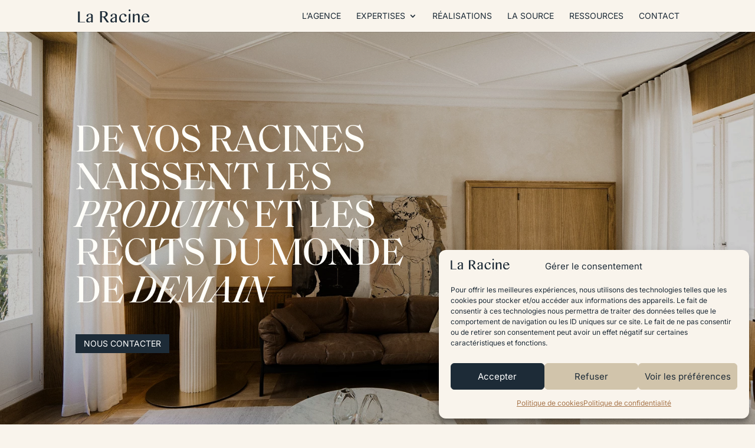

--- FILE ---
content_type: image/svg+xml
request_url: https://www.la-racine.com/wp-content/uploads/2024/10/logofooter.svg
body_size: 4955
content:
<?xml version="1.0" encoding="UTF-8"?>
<svg xmlns="http://www.w3.org/2000/svg" width="886" height="135" viewBox="0 0 886 135" fill="none">
  <g clip-path="url(#clip0_138_9181)">
    <path d="M163.62 94.0367C160.719 94.9721 157.72 96.0552 154.623 97.2368C151.526 98.4184 148.478 99.7477 145.479 101.225C142.48 102.702 139.677 104.277 136.973 106.05C134.269 107.773 131.909 109.594 129.893 111.564C127.829 113.533 126.255 115.601 125.026 117.767C123.846 119.983 123.256 122.247 123.256 124.66C123.256 127.121 123.699 129.435 124.633 131.7C125.518 133.916 126.747 135.885 128.271 137.559C129.795 139.233 131.516 140.562 133.482 141.498C135.449 142.482 137.514 142.975 139.628 142.975C141.89 142.975 144.053 142.679 146.069 142.088C148.084 141.498 150.1 140.71 152.017 139.676C153.935 138.691 155.852 137.51 157.77 136.131C159.687 134.802 161.654 133.374 163.669 131.848V94.0859L163.62 94.0367ZM183.728 153.018H163.62V139.184C161.211 141.005 158.9 142.876 156.59 144.747C154.279 146.618 151.821 148.341 149.166 149.917C146.511 151.492 143.561 152.772 140.316 153.757C137.071 154.741 133.335 155.234 129.058 155.234C125.125 155.234 121.536 154.594 118.34 153.314C115.144 152.034 112.391 150.261 110.129 147.996C107.868 145.732 106.147 143.073 104.967 139.971C103.787 136.919 103.197 133.571 103.197 129.977C103.197 125.644 104.082 121.755 105.803 118.259C107.524 114.764 109.884 111.662 112.833 108.905C115.832 106.148 119.274 103.686 123.256 101.569C127.239 99.4523 131.467 97.5322 135.892 95.8091C140.365 94.1351 144.938 92.6089 149.658 91.2796C154.377 89.9503 158.999 88.7195 163.522 87.5871V81.2852C163.522 76.7065 163.079 72.8171 162.145 69.6662C161.26 66.5152 159.933 63.9551 158.261 61.9858C156.59 60.0164 154.525 58.6379 152.116 57.8009C149.707 56.964 147.003 56.5208 143.954 56.5208C140.562 56.5208 137.809 56.964 135.695 57.8502C133.581 58.7364 131.86 59.8687 130.68 61.3457C129.451 62.7735 128.615 64.4474 128.173 66.2691C127.73 68.1399 127.534 70.0108 127.534 71.8817C127.534 73.6541 127.386 75.328 127.091 76.9527C126.796 78.5774 126.304 80.0052 125.518 81.236C124.78 82.4668 123.748 83.4515 122.47 84.19C121.191 84.9285 119.52 85.3224 117.504 85.3224C115.931 85.3224 114.505 85.027 113.227 84.4362C111.949 83.8454 110.818 83.0084 109.884 81.9253C108.949 80.8421 108.212 79.6113 107.72 78.1343C107.229 76.7065 106.983 75.1311 106.983 73.4079C106.983 70.06 108.065 66.9583 110.277 64.0536C112.489 61.1488 115.439 58.6871 119.126 56.5701C122.814 54.453 127.14 52.7791 132.106 51.5975C137.071 50.3667 142.283 49.7759 147.74 49.7759C154.377 49.7759 159.982 50.4159 164.603 51.696C169.176 52.976 172.863 54.7977 175.715 57.1117C178.517 59.4256 180.582 62.2812 181.811 65.5798C183.04 68.9277 183.679 72.5709 183.679 76.6081V153.018H183.728Z" fill="#F5EEE1"></path>
    <path d="M461.062 94.0367C458.161 94.9721 455.162 96.0552 452.065 97.2368C448.967 98.4184 445.919 99.7477 442.92 101.225C439.921 102.702 437.119 104.277 434.415 106.05C431.711 107.773 429.351 109.594 427.335 111.564C425.27 113.533 423.697 115.601 422.468 117.767C421.288 119.983 420.698 122.247 420.698 124.66C420.698 127.072 421.14 129.435 422.075 131.7C422.96 133.916 424.189 135.885 425.713 137.559C427.237 139.233 428.958 140.562 430.924 141.498C432.891 142.482 434.956 142.975 437.07 142.975C439.331 142.975 441.495 142.679 443.51 142.088C445.526 141.498 447.542 140.71 449.459 139.676C451.377 138.691 453.294 137.51 455.211 136.131C457.129 134.802 459.095 133.374 461.111 131.848V94.0859L461.062 94.0367ZM481.17 153.018H461.013V139.184C458.653 141.005 456.293 142.876 453.982 144.747C451.671 146.618 449.213 148.341 446.558 149.917C443.904 151.492 440.954 152.772 437.709 153.757C434.464 154.741 430.728 155.234 426.45 155.234C422.517 155.234 418.928 154.594 415.732 153.314C412.537 152.034 409.784 150.261 407.522 147.996C405.26 145.732 403.54 143.073 402.36 139.971C401.18 136.919 400.59 133.571 400.59 129.977C400.59 125.644 401.475 121.755 403.196 118.259C404.916 114.764 407.276 111.662 410.275 108.905C413.274 106.148 416.716 103.686 420.698 101.569C424.68 99.4523 428.908 97.5322 433.333 95.8091C437.807 94.1351 442.379 92.6089 447.099 91.2796C451.819 89.9503 456.44 88.7195 460.964 87.5871V81.2852C460.964 76.7065 460.521 72.8171 459.587 69.6662C458.653 66.5152 457.375 63.9551 455.703 61.9858C454.031 60.0164 451.967 58.6379 449.557 57.8009C447.148 56.964 444.444 56.5208 441.445 56.5208C438.053 56.5208 435.3 56.964 433.186 57.8502C431.072 58.7364 429.4 59.8687 428.171 61.3457C426.942 62.7735 426.106 64.4474 425.664 66.2691C425.221 68.1399 425.024 70.0108 425.024 71.8817C425.024 73.6541 424.877 75.328 424.582 76.9527C424.287 78.5774 423.795 80.0052 423.009 81.236C422.271 82.4668 421.239 83.4515 419.961 84.19C418.682 84.9285 417.011 85.3224 414.995 85.3224C413.422 85.3224 411.996 85.027 410.718 84.4362C409.439 83.8454 408.309 83.0084 407.375 81.9253C406.44 80.8421 405.703 79.6113 405.211 78.1343C404.72 76.7065 404.474 75.1311 404.474 73.4079C404.474 70.06 405.555 66.9583 407.768 64.0536C409.98 61.1488 412.93 58.6871 416.617 56.5701C420.305 54.453 424.631 52.7791 429.597 51.5975C434.562 50.3667 439.774 49.7759 445.231 49.7759C451.868 49.7759 457.473 50.4159 462.094 51.696C466.667 52.976 470.354 54.7977 473.205 57.1117C476.008 59.4256 478.073 62.2812 479.302 65.5798C480.531 68.9277 481.17 72.5709 481.17 76.6081V153.018Z" fill="#F5EEE1"></path>
    <path d="M556.689 155.183C550.101 155.183 543.906 153.853 538.105 151.293C532.304 148.684 527.24 145.139 522.962 140.61C518.685 136.08 515.293 130.763 512.785 124.707C510.327 118.602 509.049 112.103 509.049 105.211C509.049 97.5304 510.425 90.3423 513.129 83.6466C515.883 76.9508 519.619 71.0428 524.388 66.021C529.157 60.9992 534.713 57.0605 541.055 54.1558C547.397 51.251 554.182 49.8232 561.458 49.8232C567.112 49.8232 572.323 50.414 577.092 51.6449C581.861 52.8757 585.991 54.5496 589.432 56.7159C592.874 58.8822 595.578 61.4423 597.545 64.3963C599.511 67.3503 600.445 70.5013 600.445 73.8984C600.445 75.4246 600.052 76.8524 599.265 78.1817C598.479 79.511 597.446 80.6926 596.217 81.7265C594.939 82.7111 593.513 83.5481 591.94 84.1389C590.317 84.7297 588.744 85.0251 587.073 85.0251C585.253 85.0251 583.631 84.6805 582.156 84.0404C580.73 83.4004 579.452 82.5142 578.42 81.4803C577.387 80.4464 576.601 79.2648 576.06 77.9355C575.519 76.6062 575.273 75.2769 575.273 73.8984C575.273 71.5844 575.027 69.3689 574.536 67.3503C574.044 65.3318 573.159 63.5593 571.881 62.0823C570.603 60.6053 568.882 59.4237 566.719 58.5868C564.506 57.7498 561.753 57.3067 558.361 57.3067C553.788 57.3067 549.659 58.2421 546.02 60.0638C542.382 61.9346 539.285 64.3963 536.777 67.5473C534.27 70.6982 532.353 74.3907 531.025 78.6248C529.698 82.8588 529.059 87.3883 529.059 92.1639C529.059 98.6135 529.894 104.768 531.615 110.528C533.287 116.288 535.696 121.359 538.744 125.692C541.792 130.024 545.529 133.471 549.855 136.031C554.182 138.591 559 139.822 564.359 139.822C569.078 139.822 573.159 139.083 576.601 137.606C580.042 136.129 583.041 134.16 585.598 131.6C588.154 129.089 590.317 126.184 592.136 122.836C593.956 119.488 595.578 115.993 597.053 112.3L603.051 114.762C601.379 121.113 599.069 126.775 596.168 131.797C593.267 136.819 589.875 141.053 585.942 144.499C582.009 147.945 577.584 150.604 572.667 152.426C567.751 154.247 562.392 155.183 556.64 155.183" fill="#F5EEE1"></path>
    <path d="M628.564 55.4865L642.674 49.7262H648.525V152.969H628.564V55.4373V55.4865ZM638.397 0.000488281C639.97 0.000488281 641.445 0.246655 642.871 0.788222C644.297 1.32979 645.526 2.06829 646.558 2.95449C647.591 3.88992 648.427 4.92383 649.066 6.15466C649.705 7.38549 650 8.66556 650 10.0441C650 11.4226 649.705 12.7519 649.066 13.9335C648.427 15.1644 647.591 16.2475 646.558 17.1337C645.526 18.0691 644.297 18.7584 642.871 19.3C641.445 19.8415 639.97 20.0877 638.397 20.0877C636.824 20.0877 635.349 19.8415 633.972 19.3C632.596 18.7584 631.367 18.0199 630.334 17.1337C629.302 16.2475 628.466 15.1644 627.827 13.9335C627.188 12.7027 626.893 11.4226 626.893 10.0441C626.893 8.66556 627.188 7.33626 627.827 6.15466C628.466 4.92383 629.302 3.84069 630.334 2.95449C631.367 2.06829 632.596 1.32979 633.972 0.788222C635.349 0.246655 636.824 0.000488281 638.397 0.000488281Z" fill="#F5EEE1"></path>
    <path d="M678.764 51.8437H698.823V70.3062C704.919 63.4628 711.261 58.3425 717.849 54.8961C724.437 51.499 731.124 49.7759 737.958 49.7759C741.448 49.7759 744.791 50.5636 747.889 52.1883C750.986 53.813 753.69 55.9793 756.001 58.7364C758.312 61.4934 760.131 64.7428 761.458 68.4846C762.785 72.2263 763.474 76.2142 763.474 80.399V153.018H743.316V83.7469C743.316 77.1004 741.792 72.0294 738.793 68.583C735.794 65.1367 731.91 63.4135 727.24 63.4135C725.126 63.4135 722.864 63.7582 720.455 64.4474C718.046 65.1367 715.637 66.1214 713.228 67.4014C710.77 68.6815 708.311 70.2077 705.902 72.0294C703.444 73.8018 701.084 75.8203 698.823 77.9866V152.969H678.764V51.8437Z" fill="#F5EEE1"></path>
    <path d="M857.128 84.3377C857.128 80.4975 856.439 76.9527 855.112 73.6541C853.784 70.3554 851.916 67.4999 849.556 65.0875C847.197 62.675 844.443 60.7549 841.297 59.3764C838.15 57.9979 834.709 57.3086 831.071 57.3086C828.072 57.3086 825.171 57.9979 822.369 59.3764C819.566 60.7549 817.108 62.6258 814.945 65.0382C812.781 67.4507 811.012 70.257 809.586 73.5556C808.16 76.8542 807.324 80.399 806.98 84.2392L857.128 84.3377ZM837.069 155.185C830.235 155.185 823.794 153.904 817.845 151.344C811.847 148.784 806.636 145.289 802.113 140.858C797.639 136.427 794.099 131.257 791.493 125.3C788.888 119.343 787.609 112.992 787.609 106.197C787.609 98.0738 788.789 90.5903 791.198 83.6977C793.558 76.805 796.951 70.7985 801.277 65.7767C805.603 60.7549 810.815 56.8163 816.96 54.01C823.057 51.2036 829.841 49.7759 837.314 49.7759C843.952 49.7759 850.048 50.9575 855.554 53.2714C861.061 55.5854 865.83 58.7364 869.763 62.6258C873.696 66.5645 876.793 71.0939 879.006 76.2634C881.218 81.4329 882.3 86.7994 882.3 92.4612H806.931C806.931 99.2554 807.816 105.557 809.586 111.367C811.356 117.176 813.765 122.198 816.911 126.383C820.058 130.617 823.794 133.866 828.219 136.279C832.595 138.691 837.413 139.873 842.624 139.873C847 139.873 851.228 139.184 855.21 137.756C859.242 136.328 862.88 134.507 866.125 132.193C869.37 129.879 872.172 127.269 874.434 124.266C876.744 121.263 878.318 118.21 879.301 115.059L885.053 117.619C883.627 122.838 881.267 127.712 878.022 132.291C874.778 136.87 871.041 140.808 866.715 144.205C862.437 147.603 857.718 150.261 852.605 152.28C847.491 154.249 842.329 155.234 837.118 155.234" fill="#F5EEE1"></path>
    <path d="M296.755 84.288H309.538C314.503 84.288 319.125 83.5987 323.304 82.3187C327.483 80.9894 331.121 79.1185 334.218 76.6568C337.316 74.2444 339.725 71.2904 341.445 67.7948C343.166 64.2992 344.051 60.4098 344.051 56.1265C344.051 52.1878 343.363 48.5938 341.986 45.2952C340.61 41.9965 338.692 39.141 336.234 36.7778C333.776 34.4146 330.826 32.5437 327.434 31.2144C324.041 29.8851 320.305 29.2451 316.273 29.2451H296.755V84.3372V84.288ZM274.631 20.9739H320.256C328.22 20.9739 335.152 21.8108 341.101 23.534C347.05 25.2572 352.016 27.6204 355.998 30.6729C359.98 33.7253 362.979 37.3686 364.995 41.5534C367.011 45.7383 368.043 50.3662 368.043 55.3388C368.043 59.4251 367.257 63.2653 365.733 66.8594C364.209 70.4042 361.996 73.6536 359.145 76.5091C356.293 79.3647 352.901 81.8756 348.918 83.9926C344.936 86.1096 340.561 87.7343 335.742 88.8667L383.727 152.919H358.063L312.242 90.836H296.706V152.919H274.582V20.9739H274.631Z" fill="#F5EEE1"></path>
    <path d="M0 23.1394H22.1239V146.666H88.4957V155.183H0V23.1394Z" fill="#F5EEE1"></path>
  </g>
  <defs>
    <clipPath id="clip0_138_9181">
      <rect width="885.054" height="135" fill="white" transform="translate(0 0.000488281)"></rect>
    </clipPath>
  </defs>
</svg>


--- FILE ---
content_type: image/svg+xml
request_url: https://www.la-racine.com/wp-content/uploads/2025/06/BPI-France.svg
body_size: 1038
content:
<svg width="486" height="140" xmlns="http://www.w3.org/2000/svg">
<path d="M65.5 39.52V125.73H86.36V100.21H92.92C107.39 100.21 114.55 94.61 118.12 88.07C120.76 82.6 121.98 76.55 121.7 70.48H121.68C121.68 60.83 118.72 39.52 94.76 39.52H65.5ZM86.36 47.77L88.38 47.79C97.56 47.79 100.67 56.65 100.67 70.51C100.67 84.37 97.56 91.83 88.06 91.83H86.35V47.77H86.36Z" fill="white" />
<path d="M0.299988 14V100.06H29.56C53.53 100.06 56.48 78.9 56.48 69.25C56.77 63.18 55.53 57.14 52.89 51.66C49.31 45.13 42.15 39.52 27.69 39.52H21.15V14H0.299988ZM21.15 47.77H22.87C32.36 47.77 35.48 55.86 35.48 69.08C35.48 82.3 32.37 91.81 23.19 91.81H21.16V47.77H21.15Z" fill="white" />
<path d="M264.22 37.65C257.61 37.5 251.02 38.23 244.6 39.82V49.16C245.93 48.62 247.28 48.15 248.65 47.76C256.59 45.43 270.91 43.88 270.91 58.19V60.06H270.59C268.57 60.06 265.6 60.06 262.03 60.38C258.23 60.67 254.47 61.4 250.84 62.55C242.34 64.85 236.58 72.74 236.98 81.54C236.98 95.23 245.84 100.21 258.13 100.21H291.6L291.75 60.06C291.75 46.05 282.11 37.65 264.21 37.65H264.22ZM270.62 67.82H270.94V91.62H267.2C262.69 91.46 258.02 90.54 258.02 80.89C257.58 74.12 262.72 68.27 269.49 67.84C269.87 67.82 270.25 67.81 270.63 67.82H270.62Z" fill="white" />
<path d="M457.97 37.37C434.63 37.21 428.88 54.36 428.88 67.71C428.88 79.38 433.4 101.95 463.9 101.95C470.27 101.95 476.6 101.06 482.72 99.3V89.19C469.34 94.45 450.51 95.08 449.27 69.71V69.39H485.06V63.19C485.06 48.25 475.09 37.36 457.98 37.36L457.97 37.37ZM457.21 45.92C462.5 45.92 463.75 53.05 464.06 59.28V60.71H449.58V60.24C450.2 51.99 452.07 45.92 457.21 45.92Z" fill="white" />
<path d="M397.58 45.74C391.2 45.74 388.09 57.1 390.11 74.06C392.44 94.6 410.8 94.6 423.25 89.31V99.43C416.96 101.16 410.47 102.05 403.95 102.07C386.35 103.51 370.92 90.42 369.47 72.82C369.36 71.42 369.33 70.01 369.4 68.61C369.4 55.54 374.07 37.49 398.81 37.49C412.08 36.44 423.69 46.35 424.74 59.62C424.82 60.59 424.83 61.56 424.79 62.53H405.01C405.01 53.5 403.14 45.72 397.54 45.72" fill="white" />
<path d="M151.4 39.52V100.21H130.71V39.52H151.4Z" fill="white" />
<path d="M360.23 100.21H339.38V63.8C339.38 49.48 333.93 48.7 326.31 48.55H324.91V100.21H304.22V39.37C305.93 39.53 311.53 39.68 330.21 39.68C360.26 39.68 360.4 53.69 360.4 64.89L360.24 100.21H360.23Z" fill="white" />
<path d="M203.06 14V22.71C201.03 22.71 199.01 22.71 196.99 22.87C195.01 22.95 193.06 23.37 191.23 24.12C187.22 25.86 184.86 30.06 185.47 34.39V39.53H200.1V48.4H185.47V100.06H164.78V39.21C164.78 16.65 180.18 14 199.01 14H203.06Z" fill="white" />
<path d="M236.51 46.37C230 45.96 224.39 50.9 223.98 57.41C223.93 58.18 223.96 58.96 224.06 59.73V100.03H203.37V59.1C203.37 46.81 214.73 37.47 232.31 37.47H236.51V46.37Z" fill="white" />
<path d="M141.1 27.07C133.72 27.07 127.74 21.09 127.74 13.71C127.74 6.33001 133.72 0.350006 141.1 0.350006C148.48 0.350006 154.46 6.33001 154.46 13.71C154.46 21.09 148.48 27.07 141.1 27.07Z" fill="white" />
<path d="M141.1 139.42C133.72 139.42 127.74 133.44 127.74 126.06C127.74 118.68 133.72 112.7 141.1 112.7C148.48 112.7 154.46 118.68 154.46 126.06C154.46 133.44 148.48 139.42 141.1 139.42Z" fill="white" />
</svg>


--- FILE ---
content_type: image/svg+xml
request_url: https://www.la-racine.com/wp-content/uploads/2024/10/Swarovsky_Logotype-Noir-1.svg
body_size: 2567
content:
<?xml version="1.0" encoding="UTF-8"?>
<svg xmlns="http://www.w3.org/2000/svg" width="164" height="21" viewBox="0 0 164 21" fill="none">
  <g clip-path="url(#clip0_138_9250)">
    <path d="M124.867 8.18641C126.749 8.88072 129.273 9.16877 131.198 9.72719C133.405 10.3676 135.216 11.6154 135.208 14.5325C135.201 18.0072 132.55 20.8914 127.307 20.8717C125.303 20.8869 122.603 20.1134 120.887 19.131L120.455 14.2722L120.97 14.2741C121.635 17.6626 124.09 19.8142 127.653 19.8278C130.404 19.8385 132.6 18.6279 133.105 16.3133C133.793 13.1531 131.277 12.376 130.636 12.1601C129.008 11.6095 126.519 11.3037 124.314 10.6137C121.939 9.86988 120.336 8.44506 120.343 5.90915C120.351 2.31831 123.83 0.121664 128.298 0.152298C131.04 0.171214 133.269 1.02652 133.604 1.20087L133.952 5.46279H133.5C132.97 2.7067 130.7 1.13076 127.794 1.11986C124.617 1.10814 122.728 2.89462 122.474 4.59845C122.173 6.62322 123.409 7.65143 124.865 8.18846L124.867 8.18641ZM5.023 8.18846C3.56625 7.65143 2.3304 6.62322 2.63137 4.59845C2.88554 2.89462 4.77555 1.10814 7.95169 1.11986C10.8575 1.13076 13.1273 2.7067 13.6576 5.46279H14.1099L13.7616 1.20087C13.4265 1.02631 11.1966 0.170803 8.4557 0.152298C3.98758 0.122692 0.508508 2.31933 0.500021 5.90915C0.493275 8.44486 2.09668 9.86988 4.47111 10.6137C6.67624 11.3037 9.16491 11.6095 10.7931 12.1601C11.4338 12.376 13.9503 13.1531 13.262 16.3133C12.7573 18.6277 10.5609 19.8385 7.81025 19.8278C4.2474 19.8142 1.79202 17.6626 1.12741 14.2741L0.612312 14.2722L1.04472 19.1314C2.75933 20.1138 5.45953 20.8873 7.46445 20.8721C12.7077 20.8926 15.3583 18.007 15.3659 14.5329C15.3735 11.6159 13.5625 10.368 11.3557 9.72761C9.43062 9.16899 6.90669 8.88113 5.02429 8.18682L5.023 8.18846ZM161.342 2.22868C161.342 0.889177 162.598 0.937904 163.43 0.937904V0.50326H156.679V0.937904C157.517 0.937904 158.773 0.889383 158.773 2.22868L158.767 18.8664C158.767 20.2067 157.512 20.1572 156.679 20.1572V20.5916H163.428V20.1572C162.591 20.1572 161.335 20.2067 161.335 18.8664L161.342 2.22868ZM102.308 3.46764L108.894 20.5912H110.846L117.299 3.00997C117.993 1.12192 118.916 0.936466 120.245 0.936466V0.502851H113.846V0.936466C114.354 0.915641 114.862 0.948537 115.362 1.03454C116.257 1.24507 116.307 1.97455 116.236 2.47375C116.142 2.93159 116.004 3.38047 115.824 3.81491L110.675 18.0015H110.614L105.491 4.67842C105.194 3.9758 104.964 3.24935 104.806 2.50787C104.697 1.80986 104.961 1.3637 105.289 1.17023C105.61 0.982314 105.923 0.938109 106.704 0.938109V0.504494H99.2613V0.938109C100.991 0.938109 101.605 1.64065 102.308 3.46867L102.308 3.46764ZM49.3484 2.46122C49.6644 1.62811 49.3377 1.20909 48.8494 1.04071C48.522 0.954483 48.1817 0.920161 47.8422 0.939137V0.5047H51.9559L58.792 17.6291C59.5308 19.3732 60.0459 20.1594 61.8739 20.1594V20.5931H54.4315V20.1594C55.212 20.1594 55.5243 20.1163 55.8415 19.9273C56.168 19.7338 56.4252 19.2877 56.3071 18.5897C56.1379 17.8474 55.8985 17.121 55.5921 16.4191L54.5324 13.7593H46.2157L44.892 17.2796C44.7066 17.7135 44.5633 18.1625 44.4637 18.6209C44.3854 19.1201 44.4264 19.8488 45.3187 20.0601C45.8163 20.1454 46.3224 20.178 46.8277 20.1574V20.591H40.4308V20.1574C41.7601 20.1574 42.6941 19.9596 43.4063 18.0849L49.3472 2.45916L49.3484 2.46122ZM54.1497 12.7993L50.284 3.09345H50.2222L46.5755 12.7993H54.1497ZM68.1584 11.4218V11.4748L76.7169 20.5906H81.2561V20.1561C80.3612 20.1561 79.0146 19.6983 77.6654 18.2663L71.7597 11.9929C75.5309 11.5961 78.7127 9.73131 78.7127 5.9435C78.7127 2.74557 76.0125 0.502232 70.9313 0.502232H62.9512V0.936878C63.7901 0.936878 65.0459 0.887326 65.0459 2.22766L65.0392 18.8654C65.0392 20.2049 63.7834 20.1561 62.9512 20.1561V20.5906H69.7028V20.1561C68.8639 20.1561 67.6081 20.2047 67.6081 18.8654L67.6139 1.40832H69.2703C71.3059 1.40832 76.2123 1.31477 76.2123 6.13532C76.2123 11.144 71.3061 11.4218 69.2703 11.4218H68.1584ZM140.759 2.22744C140.759 0.887943 142.015 0.936672 142.846 0.936672V0.502027H136.096V0.936672C136.934 0.936672 138.189 0.888149 138.189 2.22744L138.184 18.8652C138.184 20.2055 136.928 20.1559 136.096 20.1559V20.5904H142.846V20.1559C142.008 20.1559 140.752 20.2055 140.752 18.8652L140.759 2.22744ZM151.96 18.5372L143.601 9.54749C143.601 9.54749 149.695 3.25812 150.344 2.59813C151.281 1.63757 152.226 0.936878 154.157 0.936878V0.502232H147.155V0.936878C147.355 0.936878 148.452 0.918783 148.817 1.03968C149.511 1.26913 149.606 1.93014 148.748 2.81793L141.266 10.5225V10.5486L150.512 20.591H155.007V20.1574C153.996 20.1574 152.726 19.3603 151.96 18.5372ZM38.9624 0.502851V0.937492C39.47 0.916383 39.9784 0.949003 40.4781 1.03474C41.3741 1.24528 41.4628 1.97476 41.3922 2.47397C41.3023 2.9314 41.1692 3.38025 40.9942 3.8151L35.8462 18.0017H35.7881L31.0486 4.67678C30.7698 3.97319 30.5601 3.2469 30.4221 2.50707C30.3327 1.80904 30.6078 1.36186 30.9419 1.16859C31.2762 0.975325 31.5969 0.939137 32.3577 0.937492V0.502851H24.9857V0.937492C26.7159 0.937492 27.3079 1.63901 27.9611 3.46639L29.7425 8.49933L26.3549 18.001H26.2968L21.483 4.67658C21.2001 3.97321 20.9856 3.24699 20.8423 2.50685C20.7489 1.80883 21.0223 1.36165 21.3546 1.16839C21.6792 0.980258 21.9972 0.937287 22.7769 0.937287V0.502646H15.359V0.937287C17.0888 0.937287 17.6857 1.6388 18.3495 3.4662L24.5163 20.5906H26.4939L30.2681 9.98379L34.0213 20.591H35.9995L42.4054 3.00975C43.0888 1.12973 44.0317 0.937287 45.3618 0.937287V0.502646L38.9624 0.502851ZM90.9849 0.148804C97.9333 0.148804 100.691 5.72411 100.691 10.2632C100.691 15.6181 96.7138 20.8749 90.5251 20.8749C84.226 20.8749 80.7215 16.2078 80.7215 10.5753C80.7215 4.48001 85.4781 0.148804 90.9851 0.148804H90.9849ZM84.4221 14.8966C85.5573 16.862 87.1709 18.323 88.9951 19.0469C90.629 19.6823 92.4593 19.6978 94.1051 19.0903C98.1477 17.5621 98.2706 12.6579 98.2981 12.1243C98.5086 8.1644 96.6957 4.04413 93.3581 2.33106C91.5855 1.42251 88.8534 1.04297 86.4174 2.35985C84.6765 3.30089 83.0662 5.16098 82.8539 8.71296C82.7569 10.8719 83.3003 13.0135 84.4228 14.8962" fill="#1D2B37"></path>
  </g>
  <defs>
    <clipPath id="clip0_138_9250">
      <rect width="163" height="21" fill="white" transform="translate(0.5)"></rect>
    </clipPath>
  </defs>
</svg>


--- FILE ---
content_type: image/svg+xml
request_url: https://www.la-racine.com/wp-content/uploads/2024/10/Logotype.svg
body_size: 4705
content:
<?xml version="1.0" encoding="UTF-8"?>
<svg xmlns="http://www.w3.org/2000/svg" width="306" height="54" viewBox="0 0 306 54" fill="none">
  <path d="M56.7792 32.757C55.7785 33.0817 54.7438 33.4577 53.6752 33.8679C52.6067 34.278 51.5551 34.7394 50.5204 35.2521C49.4858 35.7648 48.519 36.3117 47.5861 36.9269C46.6532 37.525 45.8391 38.1573 45.1436 38.8409C44.4313 39.5245 43.8885 40.2423 43.4645 40.9942C43.0574 41.7632 42.8539 42.5494 42.8539 43.3867C42.8539 44.2412 43.0065 45.0444 43.3288 45.8305C43.6341 46.5996 44.0581 47.2832 44.5839 47.8642C45.1097 48.4452 45.7034 48.9067 46.3818 49.2314C47.0603 49.5732 47.7727 49.744 48.502 49.744C49.2822 49.744 50.0285 49.6415 50.7239 49.4364C51.4194 49.2314 52.1148 48.9579 52.7763 48.5991C53.4378 48.2573 54.0993 47.8471 54.7608 47.3686C55.4223 46.9072 56.1007 46.4116 56.7961 45.8818V32.7741L56.7792 32.757ZM63.7164 53.2303H56.7792V48.4282C55.9481 49.0605 55.1509 49.7099 54.3537 50.3593C53.5565 51.0087 52.7084 51.6068 51.7925 52.1537C50.8766 52.7005 49.8589 53.1449 48.7395 53.4867C47.62 53.8284 46.3309 53.9993 44.8553 53.9993C43.4984 53.9993 42.2602 53.7772 41.1577 53.3328C40.0552 52.8885 39.1054 52.2733 38.3252 51.4872C37.5449 50.7011 36.9513 49.7782 36.5442 48.7016C36.1371 47.642 35.9336 46.4799 35.9336 45.2324C35.9336 43.7285 36.2389 42.3785 36.8326 41.1651C37.4262 39.9517 38.2403 38.8751 39.258 37.9181C40.2927 36.9611 41.48 36.1066 42.8539 35.3717C44.2277 34.6369 45.6864 33.9704 47.2129 33.3723C48.7564 32.7912 50.3338 32.2615 51.9621 31.8C53.5904 31.3386 55.1848 30.9114 56.7453 30.5183V28.3309C56.7453 26.7415 56.5926 25.3915 56.2703 24.2977C55.965 23.204 55.5071 22.3153 54.9304 21.6318C54.3537 20.9482 53.6413 20.4697 52.8102 20.1791C51.9791 19.8886 51.0462 19.7348 49.9946 19.7348C48.8243 19.7348 47.8744 19.8886 47.1451 20.1962C46.4158 20.5039 45.8221 20.8969 45.415 21.4096C44.991 21.9052 44.7026 22.4862 44.55 23.1185C44.3973 23.768 44.3295 24.4174 44.3295 25.0668C44.3295 25.682 44.2786 26.263 44.1768 26.827C44.0751 27.3909 43.9055 27.8865 43.6341 28.3138C43.3797 28.741 43.0235 29.0828 42.5825 29.3391C42.1415 29.5955 41.5648 29.7322 40.8694 29.7322C40.3266 29.7322 39.8347 29.6297 39.3937 29.4246C38.9527 29.2195 38.5626 28.929 38.2403 28.553C37.9181 28.1771 37.6637 27.7498 37.494 27.2371C37.3244 26.7415 37.2396 26.1947 37.2396 25.5965C37.2396 24.4344 37.6128 23.3578 38.376 22.3495C39.1393 21.3412 40.157 20.4868 41.4291 19.7519C42.7012 19.0171 44.1938 18.436 45.9069 18.0259C47.62 17.5986 49.4179 17.3936 51.3006 17.3936C53.5904 17.3936 55.524 17.6157 57.1184 18.06C58.6958 18.5044 59.9679 19.1367 60.9517 19.9399C61.9185 20.7431 62.6309 21.7343 63.0549 22.8793C63.4789 24.0414 63.6994 25.306 63.6994 26.7074V53.2303H63.7164Z" fill="#1D2B37"></path>
  <path d="M159.394 32.757C158.393 33.0817 157.358 33.4577 156.29 33.8679C155.221 34.278 154.17 34.7394 153.135 35.2521C152.1 35.7648 151.134 36.3117 150.201 36.9269C149.268 37.525 148.454 38.1573 147.758 38.8409C147.046 39.5245 146.503 40.2423 146.079 40.9942C145.672 41.7632 145.468 42.5494 145.468 43.3867C145.468 44.2241 145.621 45.0444 145.943 45.8305C146.249 46.5996 146.673 47.2832 147.199 47.8642C147.724 48.4452 148.318 48.9067 148.996 49.2314C149.675 49.5732 150.387 49.744 151.117 49.744C151.897 49.744 152.643 49.6415 153.339 49.4364C154.034 49.2314 154.729 48.9579 155.391 48.5991C156.052 48.2573 156.714 47.8471 157.375 47.3686C158.037 46.9072 158.715 46.4116 159.411 45.8818V32.7741L159.394 32.757ZM166.331 53.2303H159.377V48.4282C158.563 49.0605 157.749 49.7099 156.951 50.3593C156.154 51.0087 155.306 51.6068 154.39 52.1537C153.474 52.7005 152.457 53.1449 151.337 53.4867C150.218 53.8284 148.929 53.9993 147.453 53.9993C146.096 53.9993 144.858 53.7772 143.755 53.3328C142.653 52.8885 141.703 52.2733 140.923 51.4872C140.143 50.7011 139.549 49.7782 139.142 48.7016C138.735 47.642 138.531 46.4799 138.531 45.2324C138.531 43.7285 138.837 42.3785 139.43 41.1651C140.024 39.9517 140.838 38.8751 141.873 37.9181C142.907 36.9611 144.095 36.1066 145.468 35.3717C146.842 34.6369 148.301 33.9704 149.828 33.3723C151.371 32.7912 152.948 32.2615 154.577 31.8C156.205 31.3386 157.799 30.9114 159.36 30.5183V28.3309C159.36 26.7415 159.207 25.3915 158.885 24.2977C158.563 23.204 158.122 22.3153 157.545 21.6318C156.968 20.9482 156.256 20.4697 155.425 20.1791C154.594 19.8886 153.661 19.7348 152.626 19.7348C151.456 19.7348 150.506 19.8886 149.777 20.1962C149.047 20.5039 148.471 20.8969 148.047 21.4096C147.623 21.9052 147.334 22.4862 147.182 23.1185C147.029 23.768 146.961 24.4174 146.961 25.0668C146.961 25.682 146.91 26.263 146.808 26.827C146.707 27.3909 146.537 27.8865 146.266 28.3138C146.011 28.741 145.655 29.0828 145.214 29.3391C144.773 29.5955 144.196 29.7322 143.501 29.7322C142.958 29.7322 142.466 29.6297 142.025 29.4246C141.584 29.2195 141.194 28.929 140.872 28.553C140.55 28.1771 140.295 27.7498 140.126 27.2371C139.956 26.7415 139.871 26.1947 139.871 25.5965C139.871 24.4344 140.244 23.3578 141.008 22.3495C141.771 21.3412 142.789 20.4868 144.061 19.7519C145.333 19.0171 146.825 18.436 148.538 18.0259C150.252 17.5986 152.049 17.3936 153.932 17.3936C156.222 17.3936 158.156 17.6157 159.75 18.06C161.327 18.5044 162.599 19.1367 163.583 19.9399C164.55 20.7431 165.262 21.7343 165.686 22.8793C166.111 24.0414 166.331 25.306 166.331 26.7074V53.2303Z" fill="#1D2B37"></path>
  <path d="M192.385 53.9837C190.112 53.9837 187.975 53.5223 185.973 52.6336C183.972 51.7279 182.225 50.4975 180.749 48.9252C179.274 47.353 178.103 45.5073 177.238 43.4053C176.39 41.2862 175.949 39.0304 175.949 36.6378C175.949 33.9719 176.424 31.4768 177.357 29.1526C178.307 26.8284 179.596 24.7777 181.241 23.0346C182.886 21.2914 184.803 19.9243 186.991 18.916C189.179 17.9077 191.52 17.4121 194.03 17.4121C195.981 17.4121 197.779 17.6172 199.424 18.0444C201.069 18.4717 202.494 19.0527 203.681 19.8046C204.868 20.5566 205.801 21.4452 206.48 22.4706C207.158 23.496 207.48 24.5897 207.48 25.7689C207.48 26.2987 207.345 26.7943 207.073 27.2557C206.802 27.7171 206.446 28.1272 206.022 28.4861C205.581 28.8279 205.089 29.1184 204.546 29.3235C203.986 29.5286 203.444 29.6311 202.867 29.6311C202.239 29.6311 201.68 29.5115 201.171 29.2893C200.679 29.0672 200.238 28.7596 199.882 28.4007C199.526 28.0418 199.254 27.6317 199.068 27.1702C198.881 26.7088 198.796 26.2474 198.796 25.7689C198.796 24.9657 198.711 24.1967 198.542 23.496C198.372 22.7953 198.067 22.1801 197.626 21.6674C197.185 21.1547 196.591 20.7446 195.845 20.454C195.082 20.1635 194.132 20.0097 192.962 20.0097C191.384 20.0097 189.959 20.3344 188.704 20.9667C187.449 21.6161 186.38 22.4706 185.515 23.5643C184.65 24.6581 183.989 25.9398 183.531 27.4095C183.073 28.8792 182.853 30.4514 182.853 32.1091C182.853 34.3478 183.141 36.484 183.735 38.4835C184.311 40.483 185.142 42.2432 186.194 43.7471C187.246 45.251 188.535 46.4472 190.027 47.3359C191.52 48.2245 193.182 48.6518 195.031 48.6518C196.659 48.6518 198.067 48.3954 199.254 47.8828C200.442 47.3701 201.476 46.6865 202.358 45.7978C203.24 44.9263 203.986 43.918 204.614 42.7559C205.242 41.5938 205.801 40.3804 206.31 39.0987L208.379 39.9532C207.803 42.1578 207.006 44.1231 206.005 45.8662C205.004 47.6093 203.834 49.079 202.477 50.2753C201.12 51.4716 199.593 52.3944 197.897 53.0267C196.201 53.659 194.352 53.9837 192.368 53.9837" fill="#1D2B37"></path>
  <path d="M217.184 19.3771L222.052 17.3776H224.07V53.2144H217.184V19.36V19.3771ZM220.576 0.117188C221.119 0.117188 221.628 0.202635 222.12 0.39062C222.612 0.578605 223.036 0.834948 223.392 1.14256C223.748 1.46726 224.037 1.82614 224.257 2.25338C224.478 2.68062 224.579 3.12495 224.579 3.60345C224.579 4.08196 224.478 4.54338 224.257 4.95353C224.037 5.38077 223.748 5.75674 223.392 6.06435C223.036 6.38905 222.612 6.6283 222.12 6.81629C221.628 7.00427 221.119 7.08972 220.576 7.08972C220.034 7.08972 219.525 7.00427 219.05 6.81629C218.575 6.6283 218.151 6.37196 217.795 6.06435C217.439 5.75674 217.15 5.38077 216.93 4.95353C216.709 4.52629 216.607 4.08196 216.607 3.60345C216.607 3.12495 216.709 2.66353 216.93 2.25338C217.15 1.82614 217.439 1.45017 217.795 1.14256C218.151 0.834948 218.575 0.578605 219.05 0.39062C219.525 0.202635 220.034 0.117188 220.576 0.117188Z" fill="#1D2B37"></path>
  <path d="M234.5 18.1113H241.42V24.5199C243.523 22.1444 245.711 20.3671 247.984 19.1709C250.257 17.9917 252.564 17.3936 254.922 17.3936C256.126 17.3936 257.279 17.667 258.348 18.2309C259.416 18.7949 260.349 19.5468 261.146 20.5039C261.944 21.4609 262.571 22.5888 263.029 23.8876C263.487 25.1864 263.725 26.5706 263.725 28.0232V53.2303H256.77V29.1853C256.77 26.8782 256.245 25.118 255.21 23.9218C254.175 22.7255 252.835 22.1274 251.224 22.1274C250.495 22.1274 249.714 22.247 248.883 22.4862C248.052 22.7255 247.221 23.0673 246.39 23.5116C245.542 23.9559 244.694 24.4857 243.863 25.118C243.015 25.7332 242.2 26.4339 241.42 27.1859V53.2132H234.5V18.1113Z" fill="#1D2B37"></path>
  <path d="M296.032 29.3904C296.032 28.0574 295.795 26.827 295.337 25.682C294.879 24.537 294.234 23.5458 293.42 22.7084C292.606 21.871 291.656 21.2045 290.571 20.726C289.485 20.2475 288.298 20.0083 287.043 20.0083C286.008 20.0083 285.007 20.2475 284.041 20.726C283.074 21.2045 282.226 21.8539 281.479 22.6913C280.733 23.5287 280.122 24.5028 279.631 25.6478C279.139 26.7928 278.85 28.0232 278.732 29.3562L296.032 29.3904ZM289.112 53.9823C286.754 53.9823 284.532 53.5379 282.48 52.6493C280.411 51.7606 278.613 50.5473 277.052 49.0092C275.509 47.4711 274.288 45.6767 273.389 43.6089C272.49 41.5411 272.049 39.3365 272.049 36.9782C272.049 34.1584 272.456 31.5608 273.287 29.1682C274.101 26.7757 275.271 24.6908 276.764 22.9477C278.257 21.2045 280.055 19.8374 282.175 18.8633C284.278 17.8892 286.619 17.3936 289.197 17.3936C291.487 17.3936 293.59 17.8037 295.49 18.6069C297.389 19.4101 299.034 20.5039 300.391 21.8539C301.748 23.2211 302.817 24.7933 303.58 26.5877C304.343 28.3821 304.717 30.2449 304.717 32.2102H278.715C278.715 34.5685 279.02 36.756 279.631 38.7726C280.241 40.7891 281.072 42.5323 282.158 43.9849C283.243 45.4546 284.532 46.5825 286.059 47.4199C287.569 48.2573 289.231 48.6674 291.029 48.6674C292.538 48.6674 293.997 48.4282 295.371 47.9326C296.762 47.437 298.017 46.8046 299.136 46.0014C300.256 45.1982 301.222 44.2925 302.003 43.25C302.8 42.2076 303.343 41.148 303.682 40.0543L305.666 40.9429C305.174 42.7544 304.36 44.4463 303.241 46.0356C302.121 47.6249 300.832 48.9921 299.34 50.1713C297.864 51.3505 296.236 52.2733 294.472 52.974C292.708 53.6576 290.927 53.9993 289.129 53.9993" fill="#1D2B37"></path>
  <path d="M102.708 29.3756H107.118C108.831 29.3756 110.426 29.1363 111.867 28.692C113.309 28.2306 114.564 27.5812 115.633 26.7267C116.701 25.8893 117.532 24.8639 118.126 23.6506C118.72 22.4372 119.025 21.0872 119.025 19.6004C119.025 18.2332 118.788 16.9857 118.313 15.8407C117.838 14.6957 117.176 13.7045 116.328 12.8842C115.48 12.0639 114.462 11.4145 113.292 10.9531C112.122 10.4916 110.833 10.2695 109.442 10.2695H102.708V29.3927V29.3756ZM95.0756 7.39844H110.816C113.564 7.39844 115.955 7.68896 118.007 8.28709C120.06 8.88523 121.773 9.70552 123.147 10.7651C124.521 11.8246 125.555 13.0893 126.251 14.5419C126.946 15.9945 127.302 17.6009 127.302 19.3269C127.302 20.7454 127.031 22.0784 126.505 23.3259C125.979 24.5563 125.216 25.6842 124.232 26.6754C123.248 27.6666 122.078 28.5382 120.704 29.273C119.33 30.0079 117.821 30.5718 116.159 30.9649L132.713 53.1984H123.859L108.051 31.6485H102.691V53.1984H95.0586V7.39844H95.0756Z" fill="#1D2B37"></path>
  <path d="M0.330078 8.14941H7.96272V51.0271H30.8606V53.9836H0.330078V8.14941Z" fill="#1D2B37"></path>
</svg>


--- FILE ---
content_type: image/svg+xml
request_url: https://www.la-racine.com/wp-content/uploads/2024/10/Logotype.svg
body_size: 4694
content:
<?xml version="1.0" encoding="UTF-8"?>
<svg xmlns="http://www.w3.org/2000/svg" width="306" height="54" viewBox="0 0 306 54" fill="none">
  <path d="M56.7792 32.757C55.7785 33.0817 54.7438 33.4577 53.6752 33.8679C52.6067 34.278 51.5551 34.7394 50.5204 35.2521C49.4858 35.7648 48.519 36.3117 47.5861 36.9269C46.6532 37.525 45.8391 38.1573 45.1436 38.8409C44.4313 39.5245 43.8885 40.2423 43.4645 40.9942C43.0574 41.7632 42.8539 42.5494 42.8539 43.3867C42.8539 44.2412 43.0065 45.0444 43.3288 45.8305C43.6341 46.5996 44.0581 47.2832 44.5839 47.8642C45.1097 48.4452 45.7034 48.9067 46.3818 49.2314C47.0603 49.5732 47.7727 49.744 48.502 49.744C49.2822 49.744 50.0285 49.6415 50.7239 49.4364C51.4194 49.2314 52.1148 48.9579 52.7763 48.5991C53.4378 48.2573 54.0993 47.8471 54.7608 47.3686C55.4223 46.9072 56.1007 46.4116 56.7961 45.8818V32.7741L56.7792 32.757ZM63.7164 53.2303H56.7792V48.4282C55.9481 49.0605 55.1509 49.7099 54.3537 50.3593C53.5565 51.0087 52.7084 51.6068 51.7925 52.1537C50.8766 52.7005 49.8589 53.1449 48.7395 53.4867C47.62 53.8284 46.3309 53.9993 44.8553 53.9993C43.4984 53.9993 42.2602 53.7772 41.1577 53.3328C40.0552 52.8885 39.1054 52.2733 38.3252 51.4872C37.5449 50.7011 36.9513 49.7782 36.5442 48.7016C36.1371 47.642 35.9336 46.4799 35.9336 45.2324C35.9336 43.7285 36.2389 42.3785 36.8326 41.1651C37.4262 39.9517 38.2403 38.8751 39.258 37.9181C40.2927 36.9611 41.48 36.1066 42.8539 35.3717C44.2277 34.6369 45.6864 33.9704 47.2129 33.3723C48.7564 32.7912 50.3338 32.2615 51.9621 31.8C53.5904 31.3386 55.1848 30.9114 56.7453 30.5183V28.3309C56.7453 26.7415 56.5926 25.3915 56.2703 24.2977C55.965 23.204 55.5071 22.3153 54.9304 21.6318C54.3537 20.9482 53.6413 20.4697 52.8102 20.1791C51.9791 19.8886 51.0462 19.7348 49.9946 19.7348C48.8243 19.7348 47.8744 19.8886 47.1451 20.1962C46.4158 20.5039 45.8221 20.8969 45.415 21.4096C44.991 21.9052 44.7026 22.4862 44.55 23.1185C44.3973 23.768 44.3295 24.4174 44.3295 25.0668C44.3295 25.682 44.2786 26.263 44.1768 26.827C44.0751 27.3909 43.9055 27.8865 43.6341 28.3138C43.3797 28.741 43.0235 29.0828 42.5825 29.3391C42.1415 29.5955 41.5648 29.7322 40.8694 29.7322C40.3266 29.7322 39.8347 29.6297 39.3937 29.4246C38.9527 29.2195 38.5626 28.929 38.2403 28.553C37.9181 28.1771 37.6637 27.7498 37.494 27.2371C37.3244 26.7415 37.2396 26.1947 37.2396 25.5965C37.2396 24.4344 37.6128 23.3578 38.376 22.3495C39.1393 21.3412 40.157 20.4868 41.4291 19.7519C42.7012 19.0171 44.1938 18.436 45.9069 18.0259C47.62 17.5986 49.4179 17.3936 51.3006 17.3936C53.5904 17.3936 55.524 17.6157 57.1184 18.06C58.6958 18.5044 59.9679 19.1367 60.9517 19.9399C61.9185 20.7431 62.6309 21.7343 63.0549 22.8793C63.4789 24.0414 63.6994 25.306 63.6994 26.7074V53.2303H63.7164Z" fill="#1D2B37"></path>
  <path d="M159.394 32.757C158.393 33.0817 157.358 33.4577 156.29 33.8679C155.221 34.278 154.17 34.7394 153.135 35.2521C152.1 35.7648 151.134 36.3117 150.201 36.9269C149.268 37.525 148.454 38.1573 147.758 38.8409C147.046 39.5245 146.503 40.2423 146.079 40.9942C145.672 41.7632 145.468 42.5494 145.468 43.3867C145.468 44.2241 145.621 45.0444 145.943 45.8305C146.249 46.5996 146.673 47.2832 147.199 47.8642C147.724 48.4452 148.318 48.9067 148.996 49.2314C149.675 49.5732 150.387 49.744 151.117 49.744C151.897 49.744 152.643 49.6415 153.339 49.4364C154.034 49.2314 154.729 48.9579 155.391 48.5991C156.052 48.2573 156.714 47.8471 157.375 47.3686C158.037 46.9072 158.715 46.4116 159.411 45.8818V32.7741L159.394 32.757ZM166.331 53.2303H159.377V48.4282C158.563 49.0605 157.749 49.7099 156.951 50.3593C156.154 51.0087 155.306 51.6068 154.39 52.1537C153.474 52.7005 152.457 53.1449 151.337 53.4867C150.218 53.8284 148.929 53.9993 147.453 53.9993C146.096 53.9993 144.858 53.7772 143.755 53.3328C142.653 52.8885 141.703 52.2733 140.923 51.4872C140.143 50.7011 139.549 49.7782 139.142 48.7016C138.735 47.642 138.531 46.4799 138.531 45.2324C138.531 43.7285 138.837 42.3785 139.43 41.1651C140.024 39.9517 140.838 38.8751 141.873 37.9181C142.907 36.9611 144.095 36.1066 145.468 35.3717C146.842 34.6369 148.301 33.9704 149.828 33.3723C151.371 32.7912 152.948 32.2615 154.577 31.8C156.205 31.3386 157.799 30.9114 159.36 30.5183V28.3309C159.36 26.7415 159.207 25.3915 158.885 24.2977C158.563 23.204 158.122 22.3153 157.545 21.6318C156.968 20.9482 156.256 20.4697 155.425 20.1791C154.594 19.8886 153.661 19.7348 152.626 19.7348C151.456 19.7348 150.506 19.8886 149.777 20.1962C149.047 20.5039 148.471 20.8969 148.047 21.4096C147.623 21.9052 147.334 22.4862 147.182 23.1185C147.029 23.768 146.961 24.4174 146.961 25.0668C146.961 25.682 146.91 26.263 146.808 26.827C146.707 27.3909 146.537 27.8865 146.266 28.3138C146.011 28.741 145.655 29.0828 145.214 29.3391C144.773 29.5955 144.196 29.7322 143.501 29.7322C142.958 29.7322 142.466 29.6297 142.025 29.4246C141.584 29.2195 141.194 28.929 140.872 28.553C140.55 28.1771 140.295 27.7498 140.126 27.2371C139.956 26.7415 139.871 26.1947 139.871 25.5965C139.871 24.4344 140.244 23.3578 141.008 22.3495C141.771 21.3412 142.789 20.4868 144.061 19.7519C145.333 19.0171 146.825 18.436 148.538 18.0259C150.252 17.5986 152.049 17.3936 153.932 17.3936C156.222 17.3936 158.156 17.6157 159.75 18.06C161.327 18.5044 162.599 19.1367 163.583 19.9399C164.55 20.7431 165.262 21.7343 165.686 22.8793C166.111 24.0414 166.331 25.306 166.331 26.7074V53.2303Z" fill="#1D2B37"></path>
  <path d="M192.385 53.9837C190.112 53.9837 187.975 53.5223 185.973 52.6336C183.972 51.7279 182.225 50.4975 180.749 48.9252C179.274 47.353 178.103 45.5073 177.238 43.4053C176.39 41.2862 175.949 39.0304 175.949 36.6378C175.949 33.9719 176.424 31.4768 177.357 29.1526C178.307 26.8284 179.596 24.7777 181.241 23.0346C182.886 21.2914 184.803 19.9243 186.991 18.916C189.179 17.9077 191.52 17.4121 194.03 17.4121C195.981 17.4121 197.779 17.6172 199.424 18.0444C201.069 18.4717 202.494 19.0527 203.681 19.8046C204.868 20.5566 205.801 21.4452 206.48 22.4706C207.158 23.496 207.48 24.5897 207.48 25.7689C207.48 26.2987 207.345 26.7943 207.073 27.2557C206.802 27.7171 206.446 28.1272 206.022 28.4861C205.581 28.8279 205.089 29.1184 204.546 29.3235C203.986 29.5286 203.444 29.6311 202.867 29.6311C202.239 29.6311 201.68 29.5115 201.171 29.2893C200.679 29.0672 200.238 28.7596 199.882 28.4007C199.526 28.0418 199.254 27.6317 199.068 27.1702C198.881 26.7088 198.796 26.2474 198.796 25.7689C198.796 24.9657 198.711 24.1967 198.542 23.496C198.372 22.7953 198.067 22.1801 197.626 21.6674C197.185 21.1547 196.591 20.7446 195.845 20.454C195.082 20.1635 194.132 20.0097 192.962 20.0097C191.384 20.0097 189.959 20.3344 188.704 20.9667C187.449 21.6161 186.38 22.4706 185.515 23.5643C184.65 24.6581 183.989 25.9398 183.531 27.4095C183.073 28.8792 182.853 30.4514 182.853 32.1091C182.853 34.3478 183.141 36.484 183.735 38.4835C184.311 40.483 185.142 42.2432 186.194 43.7471C187.246 45.251 188.535 46.4472 190.027 47.3359C191.52 48.2245 193.182 48.6518 195.031 48.6518C196.659 48.6518 198.067 48.3954 199.254 47.8828C200.442 47.3701 201.476 46.6865 202.358 45.7978C203.24 44.9263 203.986 43.918 204.614 42.7559C205.242 41.5938 205.801 40.3804 206.31 39.0987L208.379 39.9532C207.803 42.1578 207.006 44.1231 206.005 45.8662C205.004 47.6093 203.834 49.079 202.477 50.2753C201.12 51.4716 199.593 52.3944 197.897 53.0267C196.201 53.659 194.352 53.9837 192.368 53.9837" fill="#1D2B37"></path>
  <path d="M217.184 19.3771L222.052 17.3776H224.07V53.2144H217.184V19.36V19.3771ZM220.576 0.117188C221.119 0.117188 221.628 0.202635 222.12 0.39062C222.612 0.578605 223.036 0.834948 223.392 1.14256C223.748 1.46726 224.037 1.82614 224.257 2.25338C224.478 2.68062 224.579 3.12495 224.579 3.60345C224.579 4.08196 224.478 4.54338 224.257 4.95353C224.037 5.38077 223.748 5.75674 223.392 6.06435C223.036 6.38905 222.612 6.6283 222.12 6.81629C221.628 7.00427 221.119 7.08972 220.576 7.08972C220.034 7.08972 219.525 7.00427 219.05 6.81629C218.575 6.6283 218.151 6.37196 217.795 6.06435C217.439 5.75674 217.15 5.38077 216.93 4.95353C216.709 4.52629 216.607 4.08196 216.607 3.60345C216.607 3.12495 216.709 2.66353 216.93 2.25338C217.15 1.82614 217.439 1.45017 217.795 1.14256C218.151 0.834948 218.575 0.578605 219.05 0.39062C219.525 0.202635 220.034 0.117188 220.576 0.117188Z" fill="#1D2B37"></path>
  <path d="M234.5 18.1113H241.42V24.5199C243.523 22.1444 245.711 20.3671 247.984 19.1709C250.257 17.9917 252.564 17.3936 254.922 17.3936C256.126 17.3936 257.279 17.667 258.348 18.2309C259.416 18.7949 260.349 19.5468 261.146 20.5039C261.944 21.4609 262.571 22.5888 263.029 23.8876C263.487 25.1864 263.725 26.5706 263.725 28.0232V53.2303H256.77V29.1853C256.77 26.8782 256.245 25.118 255.21 23.9218C254.175 22.7255 252.835 22.1274 251.224 22.1274C250.495 22.1274 249.714 22.247 248.883 22.4862C248.052 22.7255 247.221 23.0673 246.39 23.5116C245.542 23.9559 244.694 24.4857 243.863 25.118C243.015 25.7332 242.2 26.4339 241.42 27.1859V53.2132H234.5V18.1113Z" fill="#1D2B37"></path>
  <path d="M296.032 29.3904C296.032 28.0574 295.795 26.827 295.337 25.682C294.879 24.537 294.234 23.5458 293.42 22.7084C292.606 21.871 291.656 21.2045 290.571 20.726C289.485 20.2475 288.298 20.0083 287.043 20.0083C286.008 20.0083 285.007 20.2475 284.041 20.726C283.074 21.2045 282.226 21.8539 281.479 22.6913C280.733 23.5287 280.122 24.5028 279.631 25.6478C279.139 26.7928 278.85 28.0232 278.732 29.3562L296.032 29.3904ZM289.112 53.9823C286.754 53.9823 284.532 53.5379 282.48 52.6493C280.411 51.7606 278.613 50.5473 277.052 49.0092C275.509 47.4711 274.288 45.6767 273.389 43.6089C272.49 41.5411 272.049 39.3365 272.049 36.9782C272.049 34.1584 272.456 31.5608 273.287 29.1682C274.101 26.7757 275.271 24.6908 276.764 22.9477C278.257 21.2045 280.055 19.8374 282.175 18.8633C284.278 17.8892 286.619 17.3936 289.197 17.3936C291.487 17.3936 293.59 17.8037 295.49 18.6069C297.389 19.4101 299.034 20.5039 300.391 21.8539C301.748 23.2211 302.817 24.7933 303.58 26.5877C304.343 28.3821 304.717 30.2449 304.717 32.2102H278.715C278.715 34.5685 279.02 36.756 279.631 38.7726C280.241 40.7891 281.072 42.5323 282.158 43.9849C283.243 45.4546 284.532 46.5825 286.059 47.4199C287.569 48.2573 289.231 48.6674 291.029 48.6674C292.538 48.6674 293.997 48.4282 295.371 47.9326C296.762 47.437 298.017 46.8046 299.136 46.0014C300.256 45.1982 301.222 44.2925 302.003 43.25C302.8 42.2076 303.343 41.148 303.682 40.0543L305.666 40.9429C305.174 42.7544 304.36 44.4463 303.241 46.0356C302.121 47.6249 300.832 48.9921 299.34 50.1713C297.864 51.3505 296.236 52.2733 294.472 52.974C292.708 53.6576 290.927 53.9993 289.129 53.9993" fill="#1D2B37"></path>
  <path d="M102.708 29.3756H107.118C108.831 29.3756 110.426 29.1363 111.867 28.692C113.309 28.2306 114.564 27.5812 115.633 26.7267C116.701 25.8893 117.532 24.8639 118.126 23.6506C118.72 22.4372 119.025 21.0872 119.025 19.6004C119.025 18.2332 118.788 16.9857 118.313 15.8407C117.838 14.6957 117.176 13.7045 116.328 12.8842C115.48 12.0639 114.462 11.4145 113.292 10.9531C112.122 10.4916 110.833 10.2695 109.442 10.2695H102.708V29.3927V29.3756ZM95.0756 7.39844H110.816C113.564 7.39844 115.955 7.68896 118.007 8.28709C120.06 8.88523 121.773 9.70552 123.147 10.7651C124.521 11.8246 125.555 13.0893 126.251 14.5419C126.946 15.9945 127.302 17.6009 127.302 19.3269C127.302 20.7454 127.031 22.0784 126.505 23.3259C125.979 24.5563 125.216 25.6842 124.232 26.6754C123.248 27.6666 122.078 28.5382 120.704 29.273C119.33 30.0079 117.821 30.5718 116.159 30.9649L132.713 53.1984H123.859L108.051 31.6485H102.691V53.1984H95.0586V7.39844H95.0756Z" fill="#1D2B37"></path>
  <path d="M0.330078 8.14941H7.96272V51.0271H30.8606V53.9836H0.330078V8.14941Z" fill="#1D2B37"></path>
</svg>


--- FILE ---
content_type: text/javascript; charset=utf-8
request_url: https://www.la-racine.com/wp-content/cache/min/1/wp-content/themes/Divi-Child/js/main.js?ver=1768575078
body_size: -19
content:
document.addEventListener("DOMContentLoaded",function(){gsap.registerPlugin(ScrollSmoother,SplitText,ScrollTrigger);document.fonts.ready.then(()=>{gsap.set("h2",{opacity:1});document.querySelectorAll("h2").forEach((element)=>{let split=SplitText.create(element,{type:"words",aria:"hidden"});gsap.from(split.words,{opacity:0,duration:2,ease:"sine.out",stagger:0.12,scrollTrigger:{trigger:element,start:"top 80%",toggleActions:"play none none none",},})});let splitH1=SplitText.create("h1",{type:"words",aria:"hidden"});gsap.from(splitH1.words,{opacity:0,duration:2,ease:"sine.out",stagger:0.1,});document.querySelectorAll(".animate-text").forEach((element)=>{let split=SplitText.create(element,{type:"words",aria:"hidden"});gsap.from(split.words,{opacity:0,duration:1.5,ease:"sine.out",stagger:0.12,scrollTrigger:{trigger:element,start:"top 80%",toggleActions:"play none none none",},})})})})

--- FILE ---
content_type: image/svg+xml
request_url: https://www.la-racine.com/wp-content/uploads/2024/10/Ateliers-Baudin_Logotype-Noir-1.svg
body_size: 3056
content:
<?xml version="1.0" encoding="UTF-8"?>
<svg xmlns="http://www.w3.org/2000/svg" width="145" height="75" viewBox="0 0 145 75" fill="none">
  <path d="M48.6352 58.7855H46.6543L47.0719 59.3133V63.4182L46.6543 63.946H48.263L47.8455 63.4182V61.8317L48.6352 61.7274C49.1952 61.6557 49.6192 61.4668 49.9041 61.167C50.1468 60.9097 50.2698 60.6034 50.2698 60.2516C50.2698 59.8671 50.1274 59.5348 49.8458 59.2514C49.5351 58.9386 49.1305 58.7855 48.6352 58.7855ZM49.3312 61.3006L47.8455 60.952V59.0852C48.2824 59.1211 48.6708 59.2872 49.0139 59.5902C49.3571 59.8899 49.5286 60.2385 49.5286 60.6295C49.5318 60.8543 49.4671 61.0791 49.3312 61.3006Z" fill="#1D2B37"></path>
  <path d="M53.2957 58.6552L51.3277 63.4182L50.9102 63.946H52.1855L51.7679 63.4182L52.179 62.4376H54.0693L54.4545 63.4182L54.0369 63.946H55.6651L55.2475 63.4182L53.2957 58.6552ZM52.3667 61.9912L53.15 60.1147L53.8945 61.9912H52.3667Z" fill="#1D2B37"></path>
  <path d="M59.1315 61.6753C59.5944 61.571 59.944 61.3788 60.1835 61.0954C60.3842 60.8543 60.4845 60.5741 60.4845 60.2516C60.4845 59.8671 60.3421 59.5348 60.0605 59.2514C59.7497 58.9419 59.3451 58.7855 58.8499 58.7855H56.9531L57.3707 59.3133V63.4182L56.9531 63.946H58.5618L58.1443 63.4182V61.5156L59.9731 64.0535L60.6593 63.4736L60.1835 63.112L59.1315 61.6753ZM58.1443 59.0885C58.5715 59.1243 58.947 59.2872 59.2675 59.5804C59.5911 59.8867 59.753 60.232 59.753 60.6197C59.753 60.8478 59.6882 61.0693 59.5555 61.2843L58.1443 60.9553V59.0885Z" fill="#1D2B37"></path>
  <path d="M63.7415 58.7855H62.1328L62.5471 59.3133V63.4182L62.1328 63.9493H63.7415L63.324 63.4182V59.3133L63.7415 58.7855Z" fill="#1D2B37"></path>
  <path d="M66.712 60.662C66.343 60.3427 66.1585 60.0202 66.1585 59.6879C66.1585 59.4826 66.2233 59.2611 66.356 59.0233L67.573 59.7009L68.2042 59.1471C67.7867 58.8473 67.3465 58.6942 66.8836 58.6942C66.4984 58.6942 66.1877 58.8082 65.9482 59.0363C65.6795 59.2872 65.5435 59.6455 65.5435 60.1147C65.5435 60.473 65.7151 60.8151 66.0614 61.1409C66.3851 61.4113 66.712 61.6817 67.0357 61.9554C67.3821 62.2812 67.5536 62.6232 67.5536 62.9751C67.5536 63.2422 67.4241 63.5126 67.1684 63.783L65.8737 63.0337L65.1875 63.6201C65.6568 63.9296 66.1974 64.086 66.8027 64.086C67.2073 64.086 67.5569 63.9459 67.8449 63.6658C68.133 63.3856 68.2787 63.0402 68.2787 62.6265C68.2787 62.2193 68.0942 61.8381 67.7252 61.483C67.3885 61.2126 67.0519 60.9389 66.712 60.662Z" fill="#1D2B37"></path>
  <path d="M72.6367 62.7666L74.3166 61.6817V60.851L72.6367 61.9326V62.7666Z" fill="#1D2B37"></path>
  <path d="M80.4346 59.3133V63.7082L79.0881 63.0892L78.5508 63.6039C78.9554 63.9102 79.3859 64.0633 79.839 64.0633C80.2307 64.0633 80.5511 63.9558 80.7939 63.7408C81.0723 63.4964 81.2115 63.1446 81.2115 62.6885V59.3133L81.629 58.7855H80.0138L80.4346 59.3133Z" fill="#1D2B37"></path>
  <path d="M86.1913 59.3133V63.4182C86.0554 63.4541 85.9259 63.4704 85.7997 63.4704C85.3692 63.4704 84.9937 63.314 84.6765 63.0045C84.3334 62.6722 84.1619 62.2487 84.1619 61.7339V59.3133L84.5794 58.7855H82.9707L83.3883 59.3133V62.1346C83.3883 62.6592 83.563 63.1055 83.9126 63.4769C84.2622 63.8483 84.683 64.0307 85.175 64.0307C85.667 64.0307 86.0878 63.845 86.4373 63.4769C86.7869 63.1087 86.9617 62.6624 86.9617 62.1412V59.3133L87.3793 58.7855H85.7706L86.1913 59.3133Z" fill="#1D2B37"></path>
  <path d="M90.9753 61.6753C91.4381 61.571 91.7877 61.3788 92.0272 61.0954C92.2279 60.8543 92.3283 60.5741 92.3283 60.2516C92.3283 59.8671 92.1858 59.5348 91.9042 59.2514C91.5935 58.9419 91.1889 58.7855 90.6937 58.7855H88.7969L89.2144 59.3133V63.4182L88.7969 63.946H90.4056L89.988 63.4182V61.5156L91.8136 64.0535L92.4998 63.4736L92.024 63.112L90.9753 61.6753ZM89.988 59.0885C90.4153 59.1243 90.7908 59.2872 91.1112 59.5804C91.4349 59.8867 91.5967 60.232 91.5967 60.6197C91.5967 60.8478 91.532 61.0693 91.3993 61.2843L89.988 60.9553V59.0885Z" fill="#1D2B37"></path>
  <path d="M96.1687 58.6552L94.2008 63.4182L93.7832 63.946H95.0585L94.641 63.4182L95.052 62.4376H96.9424L97.3275 63.4182L96.91 63.946H98.5381L98.1206 63.4182L96.1687 58.6552ZM95.2398 61.9912L96.0231 60.1147L96.7676 61.9912H95.2398Z" fill="#1D2B37"></path>
  <path d="M22.6761 39.805C24.5697 38.8993 25.7187 37.3485 25.7187 35.5534C25.7187 32.9569 23.2102 30.3278 18.4197 30.3278C17.74 30.3278 17.2188 30.3669 16.7139 30.406C16.2575 30.4418 15.8076 30.4744 15.2476 30.4744H11.959V50.0706H15.2508C15.8108 50.0706 16.2672 50.1032 16.7301 50.139C17.2447 50.1781 17.7691 50.2172 18.4488 50.2172C23.6957 50.2172 26.4406 47.3828 26.4406 44.5843C26.4406 42.4993 25.0131 40.74 22.6761 39.805ZM18.4488 39.0622H15.5098V32.0707C16.0083 32.061 16.4323 32.0316 16.8563 31.9991C17.3321 31.9632 17.8112 31.9274 18.4197 31.9274C20.7502 31.9274 21.7925 33.0546 21.7925 35.5827C21.7925 38.0522 20.8247 39.0622 18.4488 39.0622ZM15.513 40.6357H18.4521C21.2422 40.6357 22.4851 41.8509 22.4851 44.581C22.4851 47.3307 21.2034 48.6111 18.4521 48.6111C17.8435 48.6111 17.358 48.5752 16.8757 48.5394C16.4452 48.5068 16.018 48.4775 15.5163 48.4677V40.6357H15.513Z" fill="#1D2B37"></path>
  <path d="M51.4362 50.038L42.81 28.588L33.543 50.038H35.2682L37.8641 44.0304H45.1988L47.6199 50.038H51.4362ZM38.5439 42.4569L41.6771 35.2309L44.5838 42.4569H38.5439Z" fill="#1D2B37"></path>
  <path d="M73.9696 30.4711H72.3771V43.2453C72.3771 45.8614 70.681 48.6404 67.5348 48.6404C64.3369 48.6404 62.6634 45.9265 62.6634 43.2453V30.4711H59.1094V43.2453C59.1094 47.4121 62.4951 50.2139 67.5316 50.2139C71.1989 50.2139 73.9664 47.2167 73.9664 43.2453V30.4711H73.9696Z" fill="#1D2B37"></path>
  <path d="M98.3114 40.1959C98.3114 34.0971 93.3397 30.3245 88.7337 30.3245C88.0442 30.3245 87.6202 30.3636 87.2124 30.4027C86.8498 30.4352 86.4906 30.4711 85.9371 30.4711H82.6484V50.0673H85.9371C86.4906 50.0673 86.8466 50.0999 87.2124 50.1357C87.6202 50.1748 88.0442 50.2139 88.7337 50.2139C93.3591 50.2139 98.3114 46.1872 98.3114 40.1959ZM88.7337 48.611C88.1349 48.611 87.7497 48.5752 87.371 48.5394C87.0246 48.5068 86.6815 48.4775 86.1992 48.4677V32.0707C86.6815 32.0609 87.0246 32.0316 87.371 31.999C87.7529 31.9632 88.1349 31.9273 88.7337 31.9273C92.2715 31.9273 94.0647 34.7096 94.0647 40.1959C94.0647 45.7799 92.2715 48.611 88.7337 48.611Z" fill="#1D2B37"></path>
  <path d="M110.109 30.4711H106.555V50.0673H110.109V30.4711Z" fill="#1D2B37"></path>
  <path d="M131.643 30.4711V43.8089C130.572 42.5742 129.501 41.3362 128.429 40.0982C125.607 36.8403 122.787 33.5791 119.939 30.3473L118.926 29.1973V50.0706H120.518V36.4428L133.236 51.4748V30.4711H131.643Z" fill="#1D2B37"></path>
  <path d="M30.4958 18.7883H34.6842L36.0696 22.2189H38.2512L33.3215 9.96594L28.0293 22.2189H29.0165L30.4958 18.7883ZM30.8842 17.8891L32.6741 13.7614L34.3346 17.8891H30.8842Z" fill="#1D2B37"></path>
  <path d="M40.209 11.9402H43.9152V22.2352H45.9446V11.9402H49.6508V11.0248H40.209V11.9402Z" fill="#1D2B37"></path>
  <path d="M61.9703 21.3197H56.2541V16.8466H60.2581V15.9474H56.2541V11.9565H61.7243V11.041H54.2246V22.2351H61.9703V21.3197Z" fill="#1D2B37"></path>
  <path d="M73.2384 21.3197H68.4123V11.041H66.3828V22.2351H73.2384V21.3197Z" fill="#1D2B37"></path>
  <path d="M79.4143 11.041H77.3848V22.2351H79.4143V11.041Z" fill="#1D2B37"></path>
  <path d="M92.1969 21.3197H86.4807V16.8466H90.4814V15.9474H86.4807V11.9565H91.9477V11.041H84.4512V22.2351H92.1969V21.3197Z" fill="#1D2B37"></path>
  <path d="M98.635 16.8466H100.001C101.81 16.8466 102.173 17.7099 102.173 19.0978C102.173 21.3848 102.927 22.3166 104.775 22.3166H105.105V21.4174H104.775C104.52 21.4174 104.348 21.4174 104.348 20.3912C104.348 20.225 104.351 20.0458 104.354 19.8504C104.358 19.619 104.364 19.3682 104.364 19.0978C104.364 18.065 103.61 17.0811 102.441 16.498C103.83 15.9572 104.464 14.8951 104.464 13.9405C104.464 12.4582 103.034 10.9563 100.295 10.9563C99.907 10.9563 99.6092 10.9791 99.3212 10.9987C99.059 11.0182 98.8033 11.0377 98.4828 11.0377H96.6055V22.2319H98.635V16.8466ZM100.315 15.9474H98.635V11.9565C98.9198 11.95 99.1626 11.9337 99.4053 11.9141C99.6772 11.8946 99.9491 11.8718 100.299 11.8718C101.629 11.8718 102.225 12.5168 102.225 13.9601C102.225 15.374 101.671 15.9474 100.315 15.9474Z" fill="#1D2B37"></path>
  <path d="M112.765 15.2372C111.49 14.5954 111.319 13.921 111.319 13.3476C111.319 12.3474 111.982 11.8392 113.293 11.8392C114.704 11.8392 115.384 12.5852 115.96 13.3508L116.135 13.5854L116.925 13.1326L116.731 12.8361C115.863 11.5069 114.756 10.9139 113.144 10.9139C110.642 10.9139 109.519 12.8817 109.519 14.2826C109.519 15.8301 111.597 17.0616 113.41 17.964C115.251 18.8828 115.465 19.606 115.465 20.0686C115.465 20.7626 114.287 21.3946 112.995 21.3946C111.416 21.3946 110.704 20.5834 110.26 19.8764L110.092 19.606L109.299 20.0589L109.461 20.3488C110.225 21.7269 111.396 22.3426 113.257 22.3426C115.666 22.3426 117.164 21.1796 117.164 19.3063C117.164 17.5861 115.575 16.6837 112.765 15.2372Z" fill="#1D2B37"></path>
</svg>


--- FILE ---
content_type: image/svg+xml
request_url: https://www.la-racine.com/wp-content/uploads/2024/10/chalet1864.svg
body_size: 2701
content:
<?xml version="1.0" encoding="UTF-8"?>
<svg xmlns="http://www.w3.org/2000/svg" width="264" height="111" viewBox="0 0 264 111" fill="none">
  <path d="M29.6992 46.8141C29.6992 38.7067 34.6055 33.2303 41.8607 33.2303C45.0033 33.2303 46.4724 34.2474 48.903 34.2474C49.4063 34.2474 50.1183 34.2062 50.7894 33.9097C50.9572 36.4132 51.3337 38.8343 52.2585 41.5519H50.6667C48.9889 37.5208 46.1818 34.8856 42.7814 34.8856C38.8408 34.8856 35.9068 38.4926 35.9068 45.7971C35.9068 53.1016 38.7998 59.0844 44.1235 59.0844C46.8488 59.0844 49.66 57.5156 51.125 53.0975H52.9705C51.9638 56.9185 49.0708 60.9084 42.6136 60.9084C34.8551 60.9084 29.6992 55.1356 29.6992 46.8141Z" fill="#1D2B37"></path>
  <path d="M53.6133 58.9938C55.0823 58.825 56.2117 58.3144 56.2117 56.4038V37.5126C56.2117 34.7538 55.3319 34.2886 53.6951 34.2886V33.0162C56.2526 32.761 58.851 31.6986 61.0321 30.3851C61.5354 30.5992 61.9119 30.9781 62.1206 31.4886C61.871 33.2303 61.871 34.8444 61.871 37.5167V40.3166L61.1999 43.4583H61.4086C62.0387 41.8031 64.1338 38.5337 68.5368 38.5337C71.5158 38.5337 75.1618 40.0202 75.1618 46.0029V56.4038C75.1618 58.3144 76.2953 58.825 77.8052 58.9938V60.2661C74.1593 60.1384 70.5501 60.1384 66.8632 60.2661V58.9938C68.3732 58.9526 69.5066 58.3144 69.5066 56.4038V46.0482C69.5066 42.9066 67.9558 41.379 65.8566 41.379C63.2172 41.379 62.0837 43.8412 61.875 46.0482V56.4038C61.875 58.3144 63.0085 58.9526 64.5185 58.9938V60.2661C60.8684 60.1384 57.2634 60.1384 53.6174 60.2661V58.9938H53.6133Z" fill="#1D2B37"></path>
  <path d="M96.9555 55.852C96.9555 57.5073 97.6265 58.7796 99.3452 58.5696V59.8008C98.4654 60.3937 97.4179 60.7354 96.1575 60.7354C93.8087 60.7354 91.9632 59.7596 91.9632 57.0832V56.8279H91.5867C91.1694 57.9726 88.9433 60.7354 84.8349 60.7354C82.1097 60.7354 79.0488 59.4178 79.0488 55.4732C79.0488 51.7798 81.86 49.3587 91.2921 47.7899V45.6694C91.2921 41.2965 90.4123 39.8966 88.2722 39.8966C83.5746 39.8966 87.4743 46.6041 82.9035 46.6041C81.058 46.6041 80.3051 45.4594 80.3051 44.1006C80.3051 41.0454 84.0779 38.6243 89.8231 38.6243C93.8087 38.6243 96.9514 39.7689 96.9514 45.1629V55.8603L96.9555 55.852ZM91.2962 53.9003V49.0622C85.6779 49.9104 84.6713 52.6692 84.6713 54.625C84.6713 56.8732 85.9275 58.3184 87.5234 58.3184C89.7044 58.3184 91.2962 56.2391 91.2962 53.9044V53.9003Z" fill="#1D2B37"></path>
  <path d="M100.908 58.9938C102.332 58.825 103.507 58.3144 103.507 56.4038V37.5126C103.507 34.7538 102.627 34.2886 100.99 34.2886V33.0162C103.548 32.761 106.146 31.6986 108.327 30.3851C108.83 30.5992 109.207 30.9781 109.415 31.4886C109.166 33.2303 109.166 34.8444 109.166 37.5167V56.408C109.166 58.3185 110.299 58.8291 111.809 58.9979V60.2702C108.204 60.1426 104.513 60.1426 100.908 60.2702V58.9979V58.9938Z" fill="#1D2B37"></path>
  <path d="M129.316 55.9797H130.785C129.402 59.2902 125.92 60.7354 122.609 60.7354C117.159 60.7354 112.67 57.0008 112.67 49.7416C112.67 42.4824 116.864 38.6201 122.483 38.6201C127.262 38.6201 130.826 41.4653 130.826 46.0482C130.826 47.9175 130.241 49.4863 128.436 49.4863H118.542C118.837 54.9626 120.682 58.9525 124.705 58.9525C126.509 58.9525 128.228 58.1867 129.316 55.9797ZM118.497 47.9999V48.041H125.539C125.834 43.4582 124.619 40.0613 122.016 40.0613C119.414 40.0613 118.493 43.4582 118.493 47.9999H118.497Z" fill="#1D2B37"></path>
  <path d="M134.456 54.625V41.6795H131.98V40.4895C135.377 39.6413 137.349 36.7096 138.27 33.9097H140.115V39.7689H144.813V41.6795H140.115V55.432C140.115 56.9185 140.913 58.2773 142.546 58.2773C143.594 58.2773 144.432 57.812 144.977 57.3014V58.8702C144.138 59.8872 142.546 60.5666 140.365 60.5666C136.969 60.5666 134.452 58.7425 134.452 54.625H134.456Z" fill="#1D2B37"></path>
  <path d="M156.762 58.8249C158.521 58.656 159.655 58.3143 159.655 57.2561V44.607C159.655 42.9106 158.775 42.4865 156.721 42.6141V41.173C159.7 40.7077 162.298 39.8554 164.479 38.5419C164.982 38.756 165.359 39.1348 165.568 39.6454C165.318 41.3871 165.318 43.0012 165.318 45.6734V57.2643C165.318 58.3266 166.451 58.6643 168.293 58.8331V60.2742C164.352 60.1466 160.702 60.1466 156.762 60.2742V58.8331V58.8249Z" fill="#1D2B37"></path>
  <path d="M190.548 53.011C190.548 57.5115 186.607 60.822 180.15 60.822C173.693 60.822 169.752 57.5115 169.752 53.011C169.752 49.614 171.974 46.9417 175.792 45.8382C172.858 44.6936 171.475 42.3589 171.475 39.8966C171.475 36.4585 174.241 33.2303 180.154 33.2303C186.067 33.2303 188.706 36.4544 188.706 39.8966C188.706 42.3589 187.364 44.6936 184.471 45.8382C188.33 46.9417 190.552 49.614 190.552 53.011H190.548ZM184.553 52.9245C184.553 49.1899 183.251 46.5588 180.15 46.5588C177.048 46.5588 175.747 49.1899 175.747 52.9245C175.747 56.6591 177.048 59.0802 180.15 59.0802C183.251 59.0802 184.553 56.6591 184.553 52.9245ZM180.15 45.2412C182.666 45.2412 183.714 42.9066 183.714 39.8513C183.714 36.7961 182.666 34.8444 180.15 34.8444C177.633 34.8444 176.459 36.8373 176.459 39.8513C176.459 42.8654 177.592 45.2412 180.15 45.2412Z" fill="#1D2B37"></path>
  <path d="M192.689 48.0452C192.689 40.0242 197.174 33.2715 204.851 33.2715C206.946 33.2715 209 33.7821 210.469 34.8444L209.168 36.5861C207.744 35.4414 206.443 34.8032 204.851 34.8032C200.031 34.8032 198.77 40.6172 198.643 46.0523C199.228 45.1176 201.41 43.1659 204.806 43.1659C209.082 43.1659 213.235 46.0523 213.235 51.5698C213.235 57.0873 208.873 60.8672 203.173 60.8672C196.299 60.8672 192.689 55.2221 192.689 48.0493V48.0452ZM207.449 51.9075C207.449 48.4281 206.234 44.9447 203.214 44.9447C200.403 44.9447 198.643 47.9587 198.643 49.1487C198.643 53.608 199.818 59.0802 203.382 59.0802C206.525 59.0802 207.449 54.9215 207.449 51.9075Z" fill="#1D2B37"></path>
  <path d="M221.455 58.8702C223.735 58.8002 224.389 58.2073 224.389 57.0503V54.4644H216.189L215.428 51.8416L227.528 37.9984H230.048V51.7716H230.703C232.189 51.7716 232.569 51.6316 233.604 50.4416H234.296L233.363 53.7974C233.261 54.2174 232.95 54.4603 232.328 54.4603H230.048V57.0461C230.048 58.199 230.703 58.7961 232.671 58.8661V60.266C229.083 60.1631 225.388 60.1631 221.451 60.266V58.8661L221.455 58.8702ZM217.637 51.7716H224.389V44.0471L217.637 51.7716Z" fill="#1D2B37"></path>
  <path d="M117.294 79.1326L116.746 80.6149H115.551L117.998 74.3192H119.418L121.865 80.6149H120.645L120.097 79.1326H117.294ZM119.283 76.9091C118.882 75.8304 118.722 75.3239 118.714 75.3115H118.681L118.08 76.975L117.666 78.1115H119.733L119.287 76.9091H119.283Z" fill="#1D2B37"></path>
  <path d="M123.844 74.3192H125.018V79.5114H128.099V80.6149H123.844V74.3192Z" fill="#1D2B37"></path>
  <path d="M132.372 74.3192C133.968 74.3192 134.884 75.1386 134.884 76.3862C134.884 77.6338 133.968 78.4326 132.372 78.4326H131.333V80.6149H130.158V74.3192H132.368H132.372ZM132.417 77.4568C133.264 77.4568 133.69 77.0409 133.69 76.4109C133.69 75.7809 133.276 75.3651 132.417 75.3651H131.333V77.4568H132.417Z" fill="#1D2B37"></path>
  <path d="M136.91 74.3192H141.481V75.4227H138.085V76.8597H140.642V77.9056H138.085V79.5114H141.538V80.6149H136.914V74.3192H136.91Z" fill="#1D2B37"></path>
  <path d="M144.48 78.762C144.558 79.3467 145.074 79.8202 146.011 79.8202C146.747 79.8202 147.23 79.5279 147.23 78.8979C147.23 78.0538 146.371 78.0003 145.274 77.7615C144.48 77.5803 143.543 77.2674 143.543 76.028C143.543 74.7886 144.427 74.1957 145.88 74.1957C147.21 74.1957 148.089 74.7227 148.372 75.748L147.332 76.0156C147.185 75.4639 146.751 75.1262 145.945 75.1262C145.184 75.1262 144.738 75.4186 144.738 75.9703C144.738 76.6209 145.364 76.7568 146.359 76.9503C147.161 77.1068 148.425 77.4115 148.425 78.8732C148.425 80.1785 147.418 80.7384 146.011 80.7384C144.971 80.7384 143.674 80.4337 143.408 79.042L144.48 78.762Z" fill="#1D2B37"></path>
</svg>


--- FILE ---
content_type: image/svg+xml
request_url: https://www.la-racine.com/wp-content/uploads/2024/10/Mily-Duch_Logotype-noir-1.svg
body_size: 2993
content:
<?xml version="1.0" encoding="UTF-8"?>
<svg xmlns="http://www.w3.org/2000/svg" width="154" height="39" viewBox="0 0 154 39" fill="none">
  <path d="M27.4431 13.9278C27.0397 12.5051 26.1389 11.6628 24.6893 11.4344C23.6244 11.2631 22.5829 11.3964 21.5695 11.7675C19.9088 12.3671 18.4826 13.3521 17.2441 14.6083C17.108 14.7368 17.0564 14.7939 17.0564 14.7939C17.0095 14.5797 16.972 14.3608 16.9157 14.1467C16.5263 12.5241 15.6256 11.6771 14.007 11.4297C12.9421 11.2631 11.9006 11.4154 10.8966 11.8008C9.20306 12.4384 7.79095 13.4901 6.55243 14.7986C6.43045 14.9271 6.31786 15.0651 6.21465 15.2126C6.0786 15.4077 5.92378 15.5885 5.74551 15.7455C5.01365 16.5117 4.12698 17.1065 3.14648 17.5014V28.993H6.15366L6.15835 15.5647C6.15835 15.4648 6.18181 15.3649 6.23341 15.2745C6.47736 14.9128 7.04971 14.6083 7.23268 14.4941C7.34996 14.4227 7.46725 14.3418 7.58922 14.2704C7.7112 14.1991 7.82848 14.1324 7.95515 14.0658C8.08182 13.9992 8.20379 13.9373 8.32577 13.8802C8.44774 13.8231 8.5791 13.766 8.70577 13.7137C8.83244 13.6614 8.9638 13.6138 9.09515 13.5662C9.22651 13.5186 9.35787 13.4805 9.49392 13.4425C9.62997 13.4044 9.76602 13.3711 9.90207 13.3378C10.0381 13.3045 10.1789 13.2807 10.3196 13.2569C10.4603 13.2331 10.6011 13.2141 10.7418 13.1998C12.2102 13.038 13.7162 13.6756 14.0727 15.5647C14.2697 16.5878 14.2791 17.6299 14.2791 18.6672L14.2838 28.993H17.2112L17.2066 17.0779C17.2066 16.8876 17.2019 16.6972 17.1925 16.5117C17.1831 16.2547 17.1643 16.0025 17.1503 15.7455C17.1456 15.6171 17.1362 15.4886 17.1315 15.3649C17.1315 15.3078 17.1315 15.2459 17.1268 15.1841C17.1174 15.127 17.1268 15.0651 17.1456 15.0128C17.2159 14.87 18.1026 14.3466 18.2152 14.2752C18.4216 14.1515 18.628 14.0325 18.8438 13.9231C19.815 13.4425 20.8377 13.0999 21.9448 13.1808C23.2913 13.2759 24.2342 13.9469 24.5814 15.2745C24.8066 16.1167 24.8535 16.978 24.8629 17.844L24.8676 28.993H27.795L27.7903 16.8209C27.7762 15.8407 27.7106 14.8748 27.4431 13.9278Z" fill="#1D2B37"></path>
  <path d="M89.6548 2.43152V12.9762C89.5563 12.8953 89.5047 12.8525 89.4577 12.8096C88.9182 12.3195 88.2943 11.9388 87.6187 11.6866C86.2019 11.1489 84.7382 11.068 83.2604 11.3345C81.0789 11.7247 79.2962 12.8096 77.9826 14.6321C77.0256 15.9645 76.5283 17.4872 76.3735 19.1241C76.214 20.8847 76.35 22.6215 76.9881 24.2727C78.1609 27.2943 80.3002 29.0882 83.5325 29.4308C84.7758 29.5688 85.9674 29.3737 87.0511 28.7028C87.8908 28.1888 88.5195 27.4798 89.0261 26.6566C89.0261 26.6519 89.0308 26.6471 89.0308 26.6424C89.1247 26.4996 89.1997 26.3568 89.2795 26.2093C89.2982 26.176 89.317 26.1427 89.3358 26.1094C89.3358 26.1047 89.317 26.0904 89.2982 26.0713C89.2419 26.138 89.181 26.2093 89.1294 26.276C87.5953 28.1222 85.3059 28.56 83.2323 27.3799C81.7967 26.5662 80.8491 25.3005 80.2298 23.773C79.3337 21.5794 79.193 19.2954 79.5589 16.9685C79.7654 15.6409 80.2157 14.4037 81.0273 13.314C82.6599 11.1251 85.4607 10.8967 87.3982 12.8239C88.435 13.847 88.9558 15.1603 89.2935 16.5593C89.5844 17.7965 89.6595 19.0527 89.6595 20.3184C89.6548 22.1409 89.6548 23.9586 89.6548 25.7763C89.7299 25.6954 89.8143 25.5955 89.8987 25.5146C90.5602 24.8246 91.4281 24.2298 92.3007 23.8206C92.3758 23.7873 92.4462 23.754 92.5212 23.7207V2.43152H89.6548Z" fill="#1D2B37"></path>
  <path d="M150.845 16.8257C150.845 15.8836 150.779 14.9462 150.54 14.0325C150.212 12.7811 149.517 11.8722 148.232 11.5249C147.397 11.306 146.52 11.2869 145.675 11.4725C144.019 11.8246 142.616 12.6764 141.34 13.7613C140.871 14.161 139.947 15.0556 139.947 15.0556L139.91 2.422L136.93 2.42676L136.926 28.9835H139.947L139.942 15.5029C139.933 15.3126 140.017 15.127 140.168 15.0175C141.186 14.1896 142.326 13.6043 143.597 13.3045C144.272 13.1427 144.957 13.0904 145.642 13.2569C146.872 13.5615 147.552 14.3989 147.721 15.6266C147.843 16.5402 147.904 17.4586 147.904 18.3817L147.908 28.9882H150.864L150.845 16.8257Z" fill="#1D2B37"></path>
  <path d="M45.9359 2.43152H42.9334V18.2342L40.8223 20.4659V21.6698L42.9334 19.4381V28.9835H45.9359V16.269L47.9907 14.0992V12.8953C47.9907 12.8953 47.0946 13.8422 45.9359 15.0651V2.43152Z" fill="#1D2B37"></path>
  <path d="M132.498 23.8777C132.066 24.5153 131.531 25.0768 130.917 25.5384C129.106 26.8803 127.074 27.3751 124.874 27.0325C122.552 26.6709 120.802 25.4052 119.793 23.2591C118.583 20.6943 118.522 18.0344 119.578 15.403C120.338 13.4996 121.703 12.2291 123.753 11.8437C125.512 11.5153 127.046 11.9579 128.313 13.2712C129.2 14.1896 129.814 15.2792 130.25 16.4784C130.33 16.702 130.401 16.9256 130.494 17.2016C130.579 17.0827 130.635 17.0065 130.687 16.9256C131.161 16.1881 131.63 15.4458 132.118 14.7177C132.24 14.5322 132.235 14.4132 132.104 14.2419C131.128 12.9666 129.87 12.0768 128.35 11.6438C125.911 10.9538 123.523 11.206 121.238 12.2814C119.113 13.2807 117.607 14.8938 116.782 17.1303C116.261 18.5388 116.115 20.0043 116.247 21.4985C116.406 23.2972 116.969 24.9579 118.147 26.3283C120.441 28.9978 123.354 30.0065 126.765 29.3308C129.383 28.8074 131.226 27.2038 132.343 24.7437C132.498 24.4059 132.596 24.0442 132.723 23.6921L132.657 23.6636L132.498 23.8777Z" fill="#1D2B37"></path>
  <path d="M63.9852 11.9389C63.8257 11.9389 63.7553 11.9912 63.699 12.1387C62.1415 16.0359 60.5933 19.9044 59.0311 23.7968C58.834 24.2822 58.637 24.7723 58.4212 25.3005C58.3696 25.2006 58.3368 25.1435 58.3133 25.0864C57.6237 23.4542 56.9293 21.8173 56.2397 20.1852C55.1044 17.5062 53.9691 14.851 52.8432 12.1673C52.7681 11.996 52.679 11.9341 52.496 11.9389C51.9049 11.9484 51.3138 11.9436 50.7273 11.9436H49.7891C49.8219 12.0435 49.8407 12.1149 49.8688 12.1815C51.0088 14.8225 52.1441 17.4396 53.2841 20.0805C54.5274 22.9641 55.7706 25.8525 57.0138 28.7361C57.0607 28.8408 57.0654 28.955 57.0372 29.0644C56.7511 29.8162 56.4743 30.5728 56.1553 31.3104C55.3484 33.1662 53.8049 34.1274 51.736 33.7277C51.5671 33.6943 51.5014 33.7562 51.4451 33.899C51.1073 34.7269 50.7602 35.5549 50.4177 36.3829C50.3989 36.4447 50.3802 36.5018 50.3708 36.5637C50.5022 36.5732 50.6288 36.5732 50.7602 36.5637C52.2145 36.3876 53.439 35.7357 54.4945 34.7222C55.6205 33.6372 56.3805 32.3049 56.9528 30.8583C59.3923 24.6914 61.8225 18.5197 64.2526 12.3481C64.3042 12.2196 64.337 12.1054 64.3933 11.9389H63.9852Z" fill="#1D2B37"></path>
  <path d="M108.576 25.5717C107.464 26.5472 106.212 27.2514 104.748 27.5465C103.115 27.8748 101.361 27.2276 100.999 25.0388C100.859 24.168 100.788 23.2924 100.779 22.4121C100.751 19.0384 100.765 15.3078 100.76 11.9341H97.8234C97.8234 11.9341 97.8187 17.9249 97.8281 20.7514C97.8328 21.9077 97.8469 23.0593 97.8891 24.2156C97.922 25.1244 98.058 26.019 98.3629 26.8803C98.818 28.1651 99.6671 29.0073 101.009 29.288C102.36 29.5735 103.645 29.3404 104.875 28.7361C106.338 28.0175 107.46 27.004 108.51 25.7668C108.524 25.743 108.576 25.6764 108.614 25.6145C108.604 25.6003 108.59 25.586 108.576 25.5717Z" fill="#1D2B37"></path>
  <path d="M108.755 11.9388L108.75 25.1435C108.75 25.3766 108.755 25.5717 108.75 25.7763L108.755 28.9883H111.738L111.734 11.9341L108.755 11.9388Z" fill="#1D2B37"></path>
  <path d="M33.7586 11.9388L33.7539 28.993H36.7095V11.9388H33.7586Z" fill="#1D2B37"></path>
  <path d="M36.6004 5.57684C36.2533 6.00509 35.831 6.37149 35.3572 6.64272C34.8365 6.9425 34.3157 7.14711 33.87 7.24228C33.7856 7.26132 33.7246 7.33745 33.7246 7.42786V9.62625L36.7318 9.63101C36.7318 9.63101 36.7318 7.52779 36.7318 7.29463C36.7318 7.21373 36.7365 6.81878 36.7365 5.76241V5.62918C36.7365 5.58635 36.7036 5.54829 36.6614 5.54829C36.6426 5.54353 36.6145 5.5578 36.6004 5.57684Z" fill="#1D2B37"></path>
</svg>


--- FILE ---
content_type: image/svg+xml
request_url: https://www.la-racine.com/wp-content/uploads/2024/10/Apimani_Logotype-Noir-1.svg
body_size: 8022
content:
<?xml version="1.0" encoding="UTF-8"?>
<svg xmlns="http://www.w3.org/2000/svg" width="130" height="33" viewBox="0 0 130 33" fill="none">
  <g clip-path="url(#clip0_138_9222)">
    <path d="M43.941 2.10846C44.1638 2.10846 44.323 1.91678 44.2912 1.70914C44.1479 0.702844 43.4157 0.0319824 42.2218 0.0319824C41.028 0.0319824 40.2958 0.686871 40.1366 1.69316C40.1047 1.90081 40.2798 2.09249 40.4868 2.09249L43.941 2.10846Z" fill="#1D2B37"></path>
    <path d="M125.647 0.0159912C125.44 0.0159912 125.265 0.207666 125.297 0.415314C125.44 1.42161 126.172 2.09247 127.366 2.09247C128.56 2.09247 129.292 1.43758 129.451 0.431286C129.483 0.223639 129.308 0.0319641 129.101 0.0319641L125.647 0.0159912Z" fill="#1D2B37"></path>
    <path d="M20.4606 33.016C20.174 33.016 19.9034 32.9681 19.6487 32.8883C19.0598 32.6966 18.9961 32.2653 18.9961 32.0896V14.3916C18.9961 13.0499 19.2667 11.7721 19.7761 10.5901C20.3014 9.42407 21.0177 8.38583 21.8932 7.50732C22.7846 6.62881 23.8193 5.92601 24.9972 5.41487C26.1751 4.88777 27.4645 4.6322 28.8016 4.6322C30.1387 4.6322 31.4281 4.88777 32.622 5.41487C33.8158 5.92601 34.8664 6.66076 35.7419 7.55524C36.6174 8.44972 37.3178 9.50394 37.8431 10.6859C38.3684 11.8839 38.6231 13.1617 38.6231 14.5035C38.6231 16.0528 38.3206 17.4904 37.7157 18.7363C37.1109 19.9822 36.3149 21.0683 35.328 21.9149C34.3411 22.7774 33.2109 23.4163 31.9534 23.8476C30.6959 24.2629 29.4065 24.4386 28.1012 24.3587C26.7959 24.2789 25.5066 23.9115 24.265 23.2885C23.4054 22.8573 22.6095 22.2663 21.8932 21.5475L21.925 32.0736C21.925 32.2493 21.8613 32.6646 21.2724 32.8723C21.0177 32.9681 20.7471 33.016 20.4606 33.016ZM28.8175 7.55524C27.8465 7.55524 26.9392 7.73094 26.1115 8.09832C25.2837 8.4657 24.5356 8.96086 23.9148 9.5838C23.294 10.2067 22.7846 10.9575 22.4185 11.7881C22.0524 12.6186 21.8773 13.5451 21.8773 14.5035C21.8773 15.4618 22.0524 16.3723 22.4185 17.2188C22.7846 18.0654 23.2781 18.8161 23.8989 19.455C24.5037 20.094 25.2519 20.5891 26.0956 20.9565C26.9392 21.3079 27.8465 21.4996 28.8175 21.4996C29.7885 21.4996 30.6959 21.3079 31.5077 20.9405C32.3354 20.5732 33.0836 20.062 33.6885 19.4391C34.3093 18.8161 34.8027 18.0654 35.1529 17.2029C35.519 16.3563 35.6941 15.4459 35.6941 14.5035C35.6941 13.5611 35.519 12.6666 35.1529 11.836C34.7868 10.9894 34.2934 10.2387 33.6725 9.59977C33.0517 8.96086 32.3354 8.4657 31.4918 8.09832C30.6959 7.73094 29.7726 7.55524 28.8175 7.55524Z" fill="#1D2B37"></path>
    <path d="M47.1718 24.4066C46.6783 24.4066 46.3281 24.0712 46.3281 23.576V6.51697C46.3281 6.34127 46.3918 5.92598 46.9808 5.71833C47.4742 5.5586 48.1109 5.5586 48.6203 5.71833C49.2093 5.91 49.257 6.3253 49.257 6.501V7.4434C50.1803 6.51697 51.2468 5.81417 52.4247 5.35095C54.0166 4.72801 55.6561 4.48842 57.2798 4.64814C58.9034 4.80787 60.4475 5.36693 61.8801 6.29335C63.058 7.06005 64.0449 8.06634 64.809 9.3282C65.4776 8.17815 66.3212 7.25173 67.3081 6.53295C68.5179 5.65444 69.8391 5.07941 71.2399 4.80787C72.6248 4.53633 74.0574 4.55231 75.49 4.83982C76.9226 5.1433 78.2279 5.71833 79.374 6.54892C80.5201 7.37951 81.4752 8.46567 82.2074 9.77544C82.9397 11.1012 83.3058 12.6346 83.3058 14.3597V23.5281C83.3058 23.6719 83.258 24.1351 82.6213 24.3108C82.6213 24.3108 81.5389 24.4386 81.0613 24.3108C80.4246 24.1351 80.3769 23.6719 80.3769 23.5281V14.3916C80.3769 13.4332 80.1858 12.5228 79.8197 11.7082C79.4377 10.8776 78.9283 10.1428 78.2916 9.5039C77.6549 8.88096 76.8908 8.3858 76.0312 8.01843C75.1717 7.66702 74.2643 7.47535 73.3252 7.47535C72.386 7.47535 71.4309 7.65105 70.5873 8.01843C69.7277 8.3858 68.9636 8.88096 68.3269 9.5039C67.6902 10.1268 67.1808 10.8616 66.7988 11.6922C66.4326 12.5228 66.2416 13.4173 66.2416 14.3756V23.4802C66.2416 23.6559 66.178 24.0872 65.589 24.2788C65.0955 24.4386 64.4747 24.4386 63.9653 24.2788C63.3764 24.0872 63.3127 23.6559 63.3127 23.4802V14.3916C63.3127 13.4332 63.1217 12.5228 62.7556 11.6922C62.3735 10.8456 61.8642 10.1109 61.2274 9.5039C60.5907 8.89693 59.8266 8.3858 58.983 8.0344C58.1393 7.68299 57.232 7.49132 56.261 7.49132C55.29 7.49132 54.3827 7.66702 53.539 8.0344C52.6954 8.40177 51.9472 8.89693 51.3264 9.51988C50.7056 10.1428 50.1962 10.8776 49.8301 11.7082C49.464 12.5388 49.2889 13.4332 49.2889 14.3916V23.5601C49.2889 24.2149 48.8113 24.3906 48.4611 24.3906" fill="#1D2B37"></path>
    <path d="M104.764 24.3746C104.27 24.3746 103.92 24.0552 103.92 23.56V6.51694C103.92 6.34124 103.984 5.92595 104.573 5.7183C105.066 5.55857 105.703 5.55857 106.196 5.7183C106.785 5.90997 106.849 6.34124 106.849 6.51694V7.52324C107.772 6.59681 108.839 5.894 110.017 5.43079C111.608 4.80784 113.248 4.56825 114.872 4.72798C116.495 4.88771 118.039 5.44676 119.472 6.37319C120.904 7.29962 122.051 8.60939 122.862 10.2546C123.022 10.4942 123.833 11.9158 123.833 14.4395V23.4802C123.833 23.6559 123.77 24.0871 123.181 24.2788C122.687 24.4385 122.067 24.4385 121.557 24.2788C120.968 24.0871 120.904 23.6559 120.904 23.4802V14.4555C120.904 13.4971 120.713 12.5866 120.347 11.7561C119.981 10.9095 119.456 10.1747 118.819 9.56777C118.183 8.9608 117.418 8.44966 116.575 8.09826C115.731 7.74686 114.824 7.55518 113.853 7.55518C112.882 7.55518 111.974 7.73088 111.131 8.09826C110.287 8.46564 109.539 8.9608 108.918 9.58374C108.297 10.2067 107.788 10.9414 107.422 11.772C107.056 12.6026 106.881 13.4971 106.881 14.4555V23.56C106.881 24.1989 106.467 24.3906 106.021 24.3906C105.83 24.3906 104.843 24.3906 104.764 24.3746Z" fill="#1D2B37"></path>
    <path d="M2.95137 11.6123C3.38116 11.5484 3.74728 11.229 3.84279 10.7977C4.11339 9.59972 5.14807 7.33157 9.00024 7.33157C13.1708 7.33157 13.8712 10.047 13.9826 10.8775C13.9985 11.0053 13.8871 11.1012 13.7757 11.0852C4.44767 10.0789 0.404484 13.7207 0.51591 17.7938C0.722845 24.3746 7.34476 24.3906 7.34476 24.3906C17.8984 24.2788 16.8319 11.6123 16.8319 11.6123C16.8319 4.15296 9.3186 4.56826 9.3186 4.56826C2.41016 4.55228 1.20039 9.26429 0.993452 10.9095C0.961616 11.229 1.16855 11.5165 1.47099 11.5644C1.47099 11.5804 2.25098 11.7081 2.95137 11.6123ZM3.42892 18.4008C2.55342 13.5131 9.92349 13.4971 12.8365 13.6888C13.505 13.7367 14.0463 14.3117 13.9826 14.9986C13.3936 22.1864 4.384 23.7996 3.42892 18.4008Z" fill="#1D2B37"></path>
    <path d="M87.8908 11.6123C88.3206 11.5484 88.6867 11.229 88.7822 10.7977C89.0528 9.59974 90.0875 7.33158 93.9397 7.33158C98.1102 7.33158 98.8106 10.047 98.922 10.8776C98.938 11.0053 98.8265 11.1012 98.7151 11.0852C89.403 10.0789 85.3439 13.7207 85.4554 17.8098C85.6623 24.3906 92.2842 24.4066 92.2842 24.4066C102.838 24.2948 101.771 11.6283 101.771 11.6283C101.771 4.16895 94.258 4.58425 94.258 4.58425C87.3337 4.58425 86.1239 9.29625 85.917 10.9415C85.8851 11.2609 86.0921 11.5484 86.3945 11.5963C86.4104 11.5804 87.1904 11.7241 87.8908 11.6123ZM88.3524 18.4008C87.477 13.5131 94.847 13.4971 97.76 13.6888C98.4286 13.7367 98.9539 14.3117 98.9061 14.9986C98.3172 22.2023 89.3234 23.7996 88.3524 18.4008Z" fill="#1D2B37"></path>
    <path d="M43.6848 6.46907C43.6848 5.87807 43.0481 5.71834 43.0481 5.71834C43.0481 5.71834 42.2522 5.4468 41.4085 5.71834C40.7877 5.91002 40.7559 6.40517 40.7559 6.43712V23.5601C40.7559 24.1351 41.2334 24.3907 41.5995 24.3907H42.857C43.3664 24.3907 43.6848 23.9913 43.6848 23.5601V6.46907Z" fill="#1D2B37"></path>
    <path d="M128.88 6.43708C128.88 5.84609 128.243 5.68636 128.243 5.68636C128.243 5.68636 127.447 5.41482 126.604 5.68636C125.999 5.87803 125.951 6.37319 125.951 6.40514V23.5281C125.951 24.1031 126.429 24.3587 126.795 24.3587H128.036C128.546 24.3587 128.864 23.9593 128.864 23.5281L128.88 6.43708Z" fill="#1D2B37"></path>
    <path d="M46.3438 31.9777V28.0484H46.9327L47.0123 28.7033C47.2192 28.4477 47.4103 28.272 47.5854 28.1442C47.7605 28.0164 47.9674 27.9685 48.1743 27.9685C48.238 27.9685 48.3017 27.9845 48.3653 27.9845L48.2858 28.7831C48.2539 28.7671 48.2062 28.7672 48.1743 28.7672C48.1425 28.7672 48.0947 28.7672 48.047 28.7672C47.8401 28.7672 47.649 28.8151 47.4739 28.9109C47.2988 29.0067 47.1715 29.1026 47.1078 29.2144V31.9937H46.3438V31.9777Z" fill="#1D2B37"></path>
    <path d="M52.0751 32.0736C51.6612 32.0736 51.311 31.9777 51.0245 31.802C50.738 31.6263 50.5151 31.3708 50.356 31.0673C50.1968 30.7638 50.1172 30.4124 50.1172 30.029C50.1172 29.6457 50.1968 29.3102 50.356 28.9908C50.5151 28.6873 50.738 28.4317 51.0245 28.256C51.311 28.0803 51.6612 27.9845 52.0751 27.9845C52.489 27.9845 52.8392 28.0803 53.1257 28.256C53.4122 28.4317 53.6351 28.6873 53.7943 28.9908C53.9534 29.2943 54.033 29.6457 54.033 30.029C54.033 30.4124 53.9534 30.7478 53.7943 31.0673C53.6351 31.3708 53.4122 31.6263 53.1257 31.802C52.8392 31.9777 52.489 32.0736 52.0751 32.0736ZM52.0751 31.4187C52.4731 31.4187 52.7596 31.2909 52.9665 31.0513C53.1735 30.7957 53.2849 30.4603 53.2849 30.0131C53.2849 29.5658 53.1894 29.2304 52.9665 28.9748C52.7437 28.7192 52.4571 28.6074 52.0751 28.6074C51.6931 28.6074 51.3906 28.7352 51.1837 28.9748C50.9768 29.2304 50.8653 29.5658 50.8653 30.0131C50.8653 30.4603 50.9768 30.7957 51.1837 31.0513C51.4065 31.2909 51.6931 31.4187 52.0751 31.4187Z" fill="#1D2B37"></path>
    <path d="M57.7728 32.0735C57.4703 32.0735 57.1997 32.0096 56.9928 31.8818C56.7858 31.7541 56.6107 31.5624 56.4993 31.3068C56.3879 31.0512 56.3242 30.7318 56.3242 30.3325V28.0483H57.0405V30.1408C57.0405 30.5561 57.1201 30.8755 57.2634 31.0992C57.4066 31.3228 57.6454 31.4346 57.9638 31.4346C58.1866 31.4346 58.3936 31.3867 58.5846 31.2749C58.7756 31.1631 58.9029 31.0033 58.9825 30.7637L58.887 31.1631V28.0643H59.6033V31.9936H58.9666L58.8234 31.2269L59.0144 31.3547C58.887 31.5943 58.7278 31.786 58.5368 31.8978C58.3299 32.0096 58.0752 32.0575 57.7728 32.0735Z" fill="#1D2B37"></path>
    <path d="M63.5037 32.0735C63.249 32.0735 63.058 32.0256 62.8988 31.9298C62.7397 31.8339 62.6441 31.7221 62.5805 31.5784C62.5168 31.4346 62.485 31.2909 62.485 31.1311V28.6074H61.8164L61.8801 28.0484H62.485V27.074L63.2013 27.0101V28.0484H64.2359V28.6074H63.2013V30.6839C63.2013 30.9395 63.2172 31.1152 63.249 31.227C63.2809 31.3388 63.3445 31.4027 63.4719 31.4346C63.5833 31.4666 63.7743 31.4825 64.029 31.4825H64.22L64.1564 32.0576L63.5037 32.0735Z" fill="#1D2B37"></path>
    <path d="M66.4492 27.1699V26.3712H67.1655V27.1699H66.4492ZM66.4492 31.9777V28.0484H67.1655V31.9777H66.4492Z" fill="#1D2B37"></path>
    <path d="M69.7441 31.9777V28.0484H70.3013L70.4445 28.7991L70.158 28.6713C70.4286 28.3838 70.6833 28.1761 70.938 28.0963C71.1927 28.0004 71.4315 27.9525 71.6702 27.9525C72.2433 27.9525 72.6571 28.1122 72.8959 28.4477C73.1347 28.7831 73.262 29.2303 73.262 29.7894V31.9617H72.5457V29.7894C72.5457 29.3741 72.4661 29.0706 72.307 28.8789C72.1478 28.6873 71.8931 28.5914 71.511 28.5914C71.2404 28.5914 71.0017 28.6553 70.7788 28.7671C70.556 28.8789 70.4127 29.0706 70.349 29.3262L70.4286 28.8789V31.9617H69.7441V31.9777Z" fill="#1D2B37"></path>
    <path d="M77.6855 32.0736C77.2238 32.0736 76.8418 31.9777 76.5234 31.786C76.2051 31.5944 75.9663 31.3388 75.8071 31.0353C75.6479 30.7159 75.5684 30.3804 75.5684 29.9971C75.5684 29.6137 75.6479 29.2943 75.7912 28.9908C75.9345 28.6873 76.1573 28.4477 76.4439 28.256C76.7304 28.0644 77.0806 27.9845 77.4785 27.9845C77.7969 27.9845 78.0993 28.0484 78.354 28.1762C78.6087 28.304 78.8156 28.4956 78.9589 28.7512C79.1022 29.0068 79.1818 29.2943 79.1818 29.6457C79.1818 29.7096 79.1818 29.7575 79.1818 29.8214C79.1818 29.8853 79.1658 29.9492 79.1499 30.029H76.3006C76.3324 30.3964 76.4279 30.6839 76.5553 30.8756C76.6985 31.0832 76.8736 31.227 77.0806 31.3069C77.2875 31.3867 77.5263 31.4346 77.7651 31.4346C77.9401 31.4346 78.1312 31.4187 78.3381 31.3707C78.5291 31.3388 78.7201 31.2749 78.8952 31.195L78.9907 31.7701C78.8316 31.834 78.6565 31.8979 78.4336 31.9777C78.2267 32.0256 77.972 32.0736 77.6855 32.0736ZM76.3643 29.5179H78.4336C78.4336 29.3262 78.4018 29.1665 78.3381 29.0387C78.2744 28.895 78.163 28.7991 78.0197 28.7193C77.8765 28.6394 77.7014 28.6074 77.4785 28.6074C77.1602 28.6074 76.9055 28.6873 76.7463 28.847C76.5553 29.0068 76.4439 29.2304 76.3643 29.5179Z" fill="#1D2B37"></path>
    <path d="M82.6203 32.0736C82.2701 32.0736 81.9836 32.0257 81.7607 31.9458C81.5379 31.866 81.3787 31.7861 81.2832 31.7222L81.3628 31.0194C81.4424 31.0993 81.6016 31.1791 81.8085 31.275C82.0314 31.3708 82.286 31.4187 82.5885 31.4187C82.8432 31.4187 83.0342 31.3708 83.1775 31.291C83.3048 31.2111 83.3844 31.0833 83.3844 30.9236C83.3844 30.7798 83.3366 30.668 83.257 30.5881C83.1775 30.5083 83.066 30.4444 82.9387 30.3805C82.8113 30.3166 82.6999 30.2847 82.5885 30.2687C82.4134 30.2208 82.2224 30.1569 82.0314 30.093C81.8403 30.0131 81.6812 29.9173 81.5538 29.7576C81.4265 29.6138 81.3628 29.4062 81.3628 29.1346C81.3628 28.927 81.4105 28.7513 81.5061 28.5596C81.6016 28.3839 81.7607 28.2242 81.9677 28.1123C82.1746 28.0005 82.4771 27.9366 82.8273 27.9366C83.0819 27.9366 83.3048 27.9686 83.464 28.0165C83.6232 28.0644 83.7664 28.1283 83.8938 28.1922L83.8142 28.8471C83.7028 28.7513 83.5595 28.6714 83.4162 28.6075C83.273 28.5436 83.0819 28.5117 82.8591 28.5117C82.6362 28.5117 82.4452 28.5596 82.302 28.6395C82.1587 28.7193 82.095 28.8631 82.095 29.0388C82.095 29.2145 82.1746 29.3582 82.3179 29.4381C82.4771 29.518 82.6999 29.5978 83.0024 29.6937C83.0979 29.7256 83.2093 29.7576 83.3366 29.8055C83.464 29.8534 83.5913 29.9333 83.7028 30.0131C83.8301 30.093 83.9256 30.2048 84.0052 30.3486C84.0848 30.4923 84.1166 30.652 84.1166 30.8597C84.1166 31.0354 84.0689 31.2111 83.9893 31.3868C83.9097 31.5625 83.7505 31.7222 83.5436 31.85C83.3366 31.9778 83.0183 32.0736 82.6203 32.0736Z" fill="#1D2B37"></path>
    <path d="M91.361 32.0736C91.0267 32.0736 90.7242 31.9777 90.4536 31.802C90.183 31.6263 89.9761 31.3708 89.8169 31.0673C89.6577 30.7638 89.5781 30.4124 89.5781 30.029C89.5781 29.6457 89.6577 29.3262 89.801 29.0227C89.9442 28.7033 90.1512 28.4637 90.4218 28.272C90.6924 28.0803 91.0108 27.9845 91.3769 27.9845C91.6316 27.9845 91.8863 28.0484 92.1409 28.1602C92.3797 28.272 92.5866 28.4637 92.7299 28.7352L92.5707 28.8311V25.9719H93.287V31.9937H92.6503L92.5071 31.1471L92.6981 31.2749C92.5866 31.5305 92.4115 31.7381 92.1569 31.8659C91.9022 31.9937 91.6475 32.0576 91.361 32.0736ZM91.4883 31.4187C91.6634 31.4187 91.8544 31.3708 92.0295 31.2749C92.2046 31.1791 92.3479 31.0353 92.4752 30.8277C92.5866 30.62 92.6503 30.3485 92.6503 30.0131C92.6503 29.7096 92.5866 29.438 92.4752 29.2304C92.3638 29.0227 92.2046 28.863 92.0295 28.7512C91.8544 28.6394 91.6793 28.5915 91.4883 28.5915C91.2495 28.5915 91.0267 28.6554 90.8516 28.7832C90.6765 28.9109 90.5332 29.0707 90.4536 29.2943C90.3581 29.5019 90.3104 29.7575 90.3104 30.0131C90.3104 30.2686 90.3581 30.5082 90.4536 30.7159C90.5491 30.9235 90.6765 31.0992 90.8516 31.227C91.0267 31.3548 91.2336 31.4187 91.4883 31.4187Z" fill="#1D2B37"></path>
    <path d="M97.2493 32.0735C96.9469 32.0735 96.6763 32.0096 96.4693 31.8818C96.2624 31.7541 96.0873 31.5624 95.9759 31.3068C95.8644 31.0512 95.8008 30.7318 95.8008 30.3325V28.0483H96.5171V30.1408C96.5171 30.5561 96.5967 30.8755 96.724 31.0992C96.8673 31.3228 97.1061 31.4346 97.4244 31.4346C97.6473 31.4346 97.8542 31.3867 98.0452 31.2749C98.2362 31.1631 98.3636 31.0033 98.4432 30.7637L98.3317 31.1631V28.0643H99.0481V31.9936H98.4113L98.2681 31.2269L98.4591 31.3547C98.3318 31.5943 98.1726 31.786 97.9816 31.8978C97.8065 32.0096 97.5518 32.0575 97.2493 32.0735Z" fill="#1D2B37"></path>
    <path d="M101.627 31.9777V28.0484H102.216L102.296 28.7033C102.502 28.4477 102.693 28.272 102.869 28.1442C103.06 28.0164 103.251 27.9685 103.458 27.9685C103.521 27.9685 103.585 27.9845 103.649 27.9845L103.569 28.7831C103.537 28.7671 103.489 28.7672 103.458 28.7672C103.426 28.7672 103.378 28.7672 103.33 28.7672C103.123 28.7672 102.932 28.8151 102.757 28.9109C102.582 29.0067 102.455 29.1026 102.391 29.2144V31.9937H101.627V31.9777Z" fill="#1D2B37"></path>
    <path d="M106.61 32.0735C106.371 32.0735 106.149 32.0256 105.973 31.9298C105.798 31.8339 105.655 31.6902 105.544 31.5304C105.448 31.3547 105.4 31.1631 105.4 30.9394C105.4 30.7158 105.448 30.5242 105.544 30.3644C105.639 30.2047 105.767 30.0769 105.942 29.9651C106.117 29.8533 106.292 29.7734 106.499 29.7095C106.706 29.6456 106.913 29.5977 107.135 29.5658C107.358 29.5338 107.565 29.5179 107.756 29.5179C107.756 29.1345 107.677 28.8949 107.533 28.7831C107.39 28.6713 107.167 28.6074 106.897 28.6074C106.753 28.6074 106.594 28.6234 106.419 28.6713C106.26 28.7192 106.069 28.8151 105.862 28.9588L105.751 28.3678C105.91 28.24 106.101 28.1442 106.34 28.0643C106.578 27.9845 106.817 27.9525 107.088 27.9525C107.422 27.9525 107.693 28.0164 107.884 28.1282C108.075 28.24 108.234 28.4477 108.329 28.7192C108.425 28.9908 108.473 29.3741 108.473 29.8373V30.636C108.473 30.8276 108.473 30.9714 108.504 31.0992C108.52 31.227 108.568 31.3068 108.632 31.3707C108.695 31.4346 108.791 31.4666 108.934 31.4666H109.014L108.902 32.0416H108.855C108.616 32.0416 108.441 32.0256 108.313 31.9777C108.186 31.9298 108.091 31.8659 108.027 31.786C107.963 31.7061 107.9 31.5943 107.852 31.4666C107.709 31.6423 107.533 31.77 107.326 31.8818C107.12 31.9937 106.865 32.0735 106.61 32.0735ZM106.753 31.4825C106.944 31.4825 107.135 31.4346 107.311 31.3388C107.486 31.2429 107.645 31.1151 107.756 30.9554V30.013C107.374 30.029 107.072 30.0609 106.833 30.1248C106.594 30.1887 106.419 30.2846 106.308 30.3964C106.196 30.5242 106.149 30.6839 106.149 30.8756C106.149 31.0832 106.212 31.2429 106.324 31.3388C106.435 31.4346 106.562 31.4825 106.753 31.4825Z" fill="#1D2B37"></path>
    <path d="M113.073 32.0736C112.802 32.0736 112.532 32.0097 112.277 31.8819C112.022 31.7541 111.831 31.5465 111.736 31.2909L111.911 31.1631L111.768 31.9937H111.131V25.9719H111.847V28.8311L111.688 28.7193C111.815 28.4956 112.006 28.3199 112.261 28.1922C112.516 28.0644 112.77 27.9845 113.057 27.9845C113.423 27.9845 113.741 28.0803 113.996 28.272C114.251 28.4637 114.458 28.7193 114.601 29.0227C114.744 29.3262 114.808 29.6776 114.808 30.029C114.808 30.4124 114.728 30.7638 114.569 31.0673C114.41 31.3708 114.203 31.6263 113.932 31.802C113.662 31.9777 113.407 32.0736 113.073 32.0736ZM112.977 31.4187C113.2 31.4187 113.407 31.3548 113.582 31.227C113.757 31.0992 113.885 30.9235 113.964 30.7159C114.044 30.5082 114.108 30.2686 114.108 30.0131C114.108 29.7575 114.06 29.5019 113.964 29.2943C113.869 29.0866 113.741 28.9109 113.582 28.7991C113.423 28.6873 113.216 28.6075 112.977 28.6075C112.77 28.6075 112.579 28.6554 112.404 28.7672C112.229 28.879 112.086 29.0227 111.975 29.2304C111.863 29.438 111.815 29.6936 111.815 30.0131C111.815 30.3325 111.863 30.6041 111.975 30.8117C112.086 31.0194 112.229 31.1631 112.404 31.2749C112.579 31.3708 112.77 31.4187 112.977 31.4187Z" fill="#1D2B37"></path>
    <path d="M118.183 32.0736C117.928 32.0736 117.737 32.0256 117.578 31.9298C117.435 31.834 117.323 31.7222 117.26 31.5784C117.196 31.4347 117.164 31.2749 117.164 31.1312V25.9719H117.88V30.7159C117.88 30.9395 117.896 31.1152 117.928 31.227C117.96 31.3388 118.024 31.4187 118.103 31.4506C118.199 31.4826 118.326 31.5145 118.517 31.5145L118.406 32.0895L118.183 32.0736Z" fill="#1D2B37"></path>
    <path d="M122.496 32.0736C122.034 32.0736 121.652 31.9777 121.334 31.786C121.016 31.5944 120.777 31.3388 120.618 31.0353C120.458 30.7318 120.379 30.3804 120.379 29.9971C120.379 29.6297 120.459 29.2943 120.602 28.9908C120.745 28.6873 120.968 28.4477 121.254 28.256C121.541 28.0644 121.891 27.9845 122.289 27.9845C122.607 27.9845 122.91 28.0484 123.165 28.1762C123.419 28.304 123.626 28.4956 123.769 28.7512C123.913 29.0068 123.992 29.2943 123.992 29.6457C123.992 29.7096 123.992 29.7575 123.992 29.8214C123.992 29.8853 123.976 29.9492 123.96 30.029H121.111C121.143 30.3964 121.238 30.6839 121.366 30.8756C121.509 31.0832 121.684 31.227 121.891 31.3069C122.098 31.3867 122.337 31.4346 122.576 31.4346C122.751 31.4346 122.942 31.4187 123.149 31.3707C123.34 31.3388 123.531 31.2749 123.706 31.195L123.801 31.7701C123.642 31.834 123.467 31.8979 123.244 31.9777C123.037 32.0256 122.783 32.0736 122.496 32.0736ZM121.175 29.5179H123.244C123.244 29.3262 123.212 29.1665 123.133 29.0387C123.069 28.895 122.958 28.7991 122.814 28.7193C122.671 28.6394 122.496 28.6074 122.273 28.6074C121.955 28.6074 121.7 28.6873 121.541 28.847C121.382 29.0068 121.254 29.2304 121.175 29.5179Z" fill="#1D2B37"></path>
    <path d="M127.415 32.0736C127.065 32.0736 126.779 32.0257 126.556 31.9458C126.333 31.866 126.174 31.7861 126.078 31.7222L126.158 31.0194C126.237 31.0993 126.396 31.1791 126.603 31.275C126.81 31.3708 127.081 31.4187 127.367 31.4187C127.622 31.4187 127.813 31.3708 127.956 31.291C128.084 31.2111 128.163 31.0833 128.163 30.9236C128.163 30.7798 128.116 30.668 128.036 30.5881C127.956 30.5083 127.845 30.4444 127.718 30.3805C127.59 30.3166 127.479 30.2847 127.367 30.2687C127.192 30.2208 127.001 30.1569 126.81 30.093C126.619 30.0131 126.46 29.9173 126.333 29.7576C126.205 29.6138 126.142 29.4062 126.142 29.1346C126.142 28.927 126.19 28.7513 126.285 28.5596C126.381 28.3839 126.54 28.2242 126.747 28.1123C126.954 28.0005 127.256 27.9366 127.606 27.9366C127.861 27.9366 128.084 27.9686 128.243 28.0165C128.402 28.0644 128.545 28.1283 128.673 28.1922L128.593 28.8471C128.482 28.7513 128.338 28.6714 128.195 28.6075C128.052 28.5436 127.861 28.5117 127.638 28.5117C127.415 28.5117 127.224 28.5596 127.081 28.6395C126.938 28.7193 126.874 28.8631 126.874 29.0388C126.874 29.2145 126.954 29.3582 127.097 29.4381C127.256 29.518 127.479 29.5978 127.781 29.6937C127.877 29.7256 127.988 29.7576 128.116 29.8055C128.243 29.8534 128.37 29.9333 128.482 30.0131C128.609 30.093 128.705 30.2048 128.784 30.3486C128.864 30.4923 128.896 30.652 128.896 30.8597C128.896 31.0354 128.848 31.2111 128.768 31.3868C128.689 31.5625 128.53 31.7222 128.323 31.85C128.116 31.9778 127.829 32.0736 127.415 32.0736Z" fill="#1D2B37"></path>
  </g>
  <defs>
    <clipPath id="clip0_138_9222">
      <rect width="129" height="33" fill="white" transform="translate(0.5)"></rect>
    </clipPath>
  </defs>
</svg>
